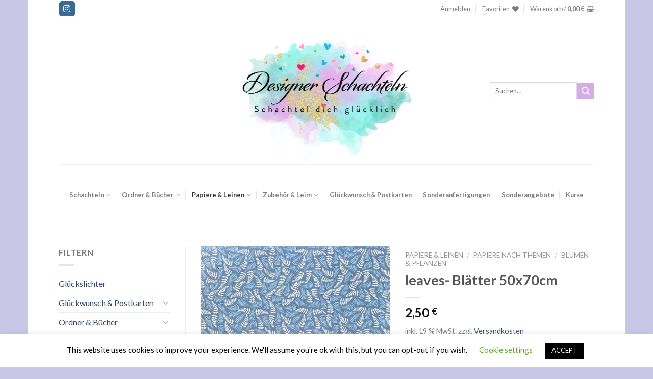

--- FILE ---
content_type: text/html; charset=UTF-8
request_url: https://designer-schachteln.de/produkt/haeuser-bunt-50-x-70cm-2/
body_size: 30996
content:
<!DOCTYPE html>
<!--[if IE 9 ]> <html lang="de" class="ie9 loading-site no-js"> <![endif]-->
<!--[if IE 8 ]> <html lang="de" class="ie8 loading-site no-js"> <![endif]-->
<!--[if (gte IE 9)|!(IE)]><!--><html lang="de" class="loading-site no-js"> <!--<![endif]-->
<head>
	<meta charset="UTF-8" />
	<link rel="profile" href="https://gmpg.org/xfn/11" />
	<link rel="pingback" href="https://designer-schachteln.de/xmlrpc.php" />

					<script>document.documentElement.className = document.documentElement.className + ' yes-js js_active js'</script>
			<script>(function(html){html.className = html.className.replace(/\bno-js\b/,'js')})(document.documentElement);</script>
<meta name='robots' content='index, follow, max-image-preview:large, max-snippet:-1, max-video-preview:-1' />
<meta name="viewport" content="width=device-width, initial-scale=1, maximum-scale=1" />
	<!-- This site is optimized with the Yoast SEO plugin v26.8 - https://yoast.com/product/yoast-seo-wordpress/ -->
	<title>leaves- Blätter 50x70cm - Designer Schachteln</title>
	<link rel="canonical" href="https://designer-schachteln.de/produkt/haeuser-bunt-50-x-70cm-2/" />
	<meta property="og:locale" content="de_DE" />
	<meta property="og:type" content="article" />
	<meta property="og:title" content="leaves- Blätter 50x70cm - Designer Schachteln" />
	<meta property="og:description" content="strukturiertes Papier von Renkalik ca. 100 g/m2 &nbsp;" />
	<meta property="og:url" content="https://designer-schachteln.de/produkt/haeuser-bunt-50-x-70cm-2/" />
	<meta property="og:site_name" content="Designer Schachteln" />
	<meta property="article:modified_time" content="2025-05-15T18:40:16+00:00" />
	<meta name="twitter:card" content="summary_large_image" />
	<script type="application/ld+json" class="yoast-schema-graph">{"@context":"https://schema.org","@graph":[{"@type":"WebPage","@id":"https://designer-schachteln.de/produkt/haeuser-bunt-50-x-70cm-2/","url":"https://designer-schachteln.de/produkt/haeuser-bunt-50-x-70cm-2/","name":"leaves- Blätter 50x70cm - Designer Schachteln","isPartOf":{"@id":"https://designer-schachteln.de/#website"},"primaryImageOfPage":{"@id":"https://designer-schachteln.de/produkt/haeuser-bunt-50-x-70cm-2/#primaryimage"},"image":{"@id":"https://designer-schachteln.de/produkt/haeuser-bunt-50-x-70cm-2/#primaryimage"},"thumbnailUrl":"https://designer-schachteln.de/wp-content/uploads/2024/04/img_4699-scaled.jpeg","datePublished":"2024-04-02T18:45:58+00:00","dateModified":"2025-05-15T18:40:16+00:00","breadcrumb":{"@id":"https://designer-schachteln.de/produkt/haeuser-bunt-50-x-70cm-2/#breadcrumb"},"inLanguage":"de","potentialAction":[{"@type":"ReadAction","target":["https://designer-schachteln.de/produkt/haeuser-bunt-50-x-70cm-2/"]}]},{"@type":"ImageObject","inLanguage":"de","@id":"https://designer-schachteln.de/produkt/haeuser-bunt-50-x-70cm-2/#primaryimage","url":"https://designer-schachteln.de/wp-content/uploads/2024/04/img_4699-scaled.jpeg","contentUrl":"https://designer-schachteln.de/wp-content/uploads/2024/04/img_4699-scaled.jpeg","width":1859,"height":2560},{"@type":"BreadcrumbList","@id":"https://designer-schachteln.de/produkt/haeuser-bunt-50-x-70cm-2/#breadcrumb","itemListElement":[{"@type":"ListItem","position":1,"name":"Startseite","item":"https://designer-schachteln.de/"},{"@type":"ListItem","position":2,"name":"Shop","item":"https://designer-schachteln.de/shop/"},{"@type":"ListItem","position":3,"name":"leaves- Blätter 50x70cm"}]},{"@type":"WebSite","@id":"https://designer-schachteln.de/#website","url":"https://designer-schachteln.de/","name":"Designer Schachteln","description":"Schachtel dich glücklich","potentialAction":[{"@type":"SearchAction","target":{"@type":"EntryPoint","urlTemplate":"https://designer-schachteln.de/?s={search_term_string}"},"query-input":{"@type":"PropertyValueSpecification","valueRequired":true,"valueName":"search_term_string"}}],"inLanguage":"de"}]}</script>
	<!-- / Yoast SEO plugin. -->


<link rel='dns-prefetch' href='//fonts.googleapis.com' />
<link rel="alternate" type="application/rss+xml" title="Designer Schachteln &raquo; Feed" href="https://designer-schachteln.de/feed/" />
<link rel="alternate" type="application/rss+xml" title="Designer Schachteln &raquo; Kommentar-Feed" href="https://designer-schachteln.de/comments/feed/" />
<link rel="alternate" title="oEmbed (JSON)" type="application/json+oembed" href="https://designer-schachteln.de/wp-json/oembed/1.0/embed?url=https%3A%2F%2Fdesigner-schachteln.de%2Fprodukt%2Fhaeuser-bunt-50-x-70cm-2%2F" />
<link rel="alternate" title="oEmbed (XML)" type="text/xml+oembed" href="https://designer-schachteln.de/wp-json/oembed/1.0/embed?url=https%3A%2F%2Fdesigner-schachteln.de%2Fprodukt%2Fhaeuser-bunt-50-x-70cm-2%2F&#038;format=xml" />
		<!-- This site uses the Google Analytics by MonsterInsights plugin v9.5.2 - Using Analytics tracking - https://www.monsterinsights.com/ -->
		<!-- Note: MonsterInsights is not currently configured on this site. The site owner needs to authenticate with Google Analytics in the MonsterInsights settings panel. -->
					<!-- No tracking code set -->
				<!-- / Google Analytics by MonsterInsights -->
		<style id='wp-img-auto-sizes-contain-inline-css' type='text/css'>
img:is([sizes=auto i],[sizes^="auto," i]){contain-intrinsic-size:3000px 1500px}
/*# sourceURL=wp-img-auto-sizes-contain-inline-css */
</style>
<style id='wp-emoji-styles-inline-css' type='text/css'>

	img.wp-smiley, img.emoji {
		display: inline !important;
		border: none !important;
		box-shadow: none !important;
		height: 1em !important;
		width: 1em !important;
		margin: 0 0.07em !important;
		vertical-align: -0.1em !important;
		background: none !important;
		padding: 0 !important;
	}
/*# sourceURL=wp-emoji-styles-inline-css */
</style>
<style id='wp-block-library-inline-css' type='text/css'>
:root{--wp-block-synced-color:#7a00df;--wp-block-synced-color--rgb:122,0,223;--wp-bound-block-color:var(--wp-block-synced-color);--wp-editor-canvas-background:#ddd;--wp-admin-theme-color:#007cba;--wp-admin-theme-color--rgb:0,124,186;--wp-admin-theme-color-darker-10:#006ba1;--wp-admin-theme-color-darker-10--rgb:0,107,160.5;--wp-admin-theme-color-darker-20:#005a87;--wp-admin-theme-color-darker-20--rgb:0,90,135;--wp-admin-border-width-focus:2px}@media (min-resolution:192dpi){:root{--wp-admin-border-width-focus:1.5px}}.wp-element-button{cursor:pointer}:root .has-very-light-gray-background-color{background-color:#eee}:root .has-very-dark-gray-background-color{background-color:#313131}:root .has-very-light-gray-color{color:#eee}:root .has-very-dark-gray-color{color:#313131}:root .has-vivid-green-cyan-to-vivid-cyan-blue-gradient-background{background:linear-gradient(135deg,#00d084,#0693e3)}:root .has-purple-crush-gradient-background{background:linear-gradient(135deg,#34e2e4,#4721fb 50%,#ab1dfe)}:root .has-hazy-dawn-gradient-background{background:linear-gradient(135deg,#faaca8,#dad0ec)}:root .has-subdued-olive-gradient-background{background:linear-gradient(135deg,#fafae1,#67a671)}:root .has-atomic-cream-gradient-background{background:linear-gradient(135deg,#fdd79a,#004a59)}:root .has-nightshade-gradient-background{background:linear-gradient(135deg,#330968,#31cdcf)}:root .has-midnight-gradient-background{background:linear-gradient(135deg,#020381,#2874fc)}:root{--wp--preset--font-size--normal:16px;--wp--preset--font-size--huge:42px}.has-regular-font-size{font-size:1em}.has-larger-font-size{font-size:2.625em}.has-normal-font-size{font-size:var(--wp--preset--font-size--normal)}.has-huge-font-size{font-size:var(--wp--preset--font-size--huge)}.has-text-align-center{text-align:center}.has-text-align-left{text-align:left}.has-text-align-right{text-align:right}.has-fit-text{white-space:nowrap!important}#end-resizable-editor-section{display:none}.aligncenter{clear:both}.items-justified-left{justify-content:flex-start}.items-justified-center{justify-content:center}.items-justified-right{justify-content:flex-end}.items-justified-space-between{justify-content:space-between}.screen-reader-text{border:0;clip-path:inset(50%);height:1px;margin:-1px;overflow:hidden;padding:0;position:absolute;width:1px;word-wrap:normal!important}.screen-reader-text:focus{background-color:#ddd;clip-path:none;color:#444;display:block;font-size:1em;height:auto;left:5px;line-height:normal;padding:15px 23px 14px;text-decoration:none;top:5px;width:auto;z-index:100000}html :where(.has-border-color){border-style:solid}html :where([style*=border-top-color]){border-top-style:solid}html :where([style*=border-right-color]){border-right-style:solid}html :where([style*=border-bottom-color]){border-bottom-style:solid}html :where([style*=border-left-color]){border-left-style:solid}html :where([style*=border-width]){border-style:solid}html :where([style*=border-top-width]){border-top-style:solid}html :where([style*=border-right-width]){border-right-style:solid}html :where([style*=border-bottom-width]){border-bottom-style:solid}html :where([style*=border-left-width]){border-left-style:solid}html :where(img[class*=wp-image-]){height:auto;max-width:100%}:where(figure){margin:0 0 1em}html :where(.is-position-sticky){--wp-admin--admin-bar--position-offset:var(--wp-admin--admin-bar--height,0px)}@media screen and (max-width:600px){html :where(.is-position-sticky){--wp-admin--admin-bar--position-offset:0px}}

/*# sourceURL=wp-block-library-inline-css */
</style><link rel='stylesheet' id='wc-blocks-style-css' href='https://designer-schachteln.de/wp-content/plugins/woocommerce/assets/client/blocks/wc-blocks.css?ver=wc-9.8.6' type='text/css' media='all' />
<link rel='stylesheet' id='jquery-selectBox-css' href='https://designer-schachteln.de/wp-content/plugins/yith-woocommerce-wishlist/assets/css/jquery.selectBox.css?ver=1.2.0' type='text/css' media='all' />
<link rel='stylesheet' id='woocommerce_prettyPhoto_css-css' href='//designer-schachteln.de/wp-content/plugins/woocommerce/assets/css/prettyPhoto.css?ver=3.1.6' type='text/css' media='all' />
<link rel='stylesheet' id='yith-wcwl-main-css' href='https://designer-schachteln.de/wp-content/plugins/yith-woocommerce-wishlist/assets/css/style.css?ver=4.11.0' type='text/css' media='all' />
<style id='yith-wcwl-main-inline-css' type='text/css'>
 :root { --rounded-corners-radius: 16px; --add-to-cart-rounded-corners-radius: 16px; --feedback-duration: 3s } 
 :root { --rounded-corners-radius: 16px; --add-to-cart-rounded-corners-radius: 16px; --feedback-duration: 3s } 
 :root { --rounded-corners-radius: 16px; --add-to-cart-rounded-corners-radius: 16px; --feedback-duration: 3s } 
 :root { --rounded-corners-radius: 16px; --add-to-cart-rounded-corners-radius: 16px; --feedback-duration: 3s } 
 :root { --rounded-corners-radius: 16px; --add-to-cart-rounded-corners-radius: 16px; --feedback-duration: 3s } 
 :root { --rounded-corners-radius: 16px; --add-to-cart-rounded-corners-radius: 16px; --feedback-duration: 3s } 
 :root { --rounded-corners-radius: 16px; --add-to-cart-rounded-corners-radius: 16px; --feedback-duration: 3s } 
 :root { --rounded-corners-radius: 16px; --add-to-cart-rounded-corners-radius: 16px; --feedback-duration: 3s } 
 :root { --rounded-corners-radius: 16px; --add-to-cart-rounded-corners-radius: 16px; --feedback-duration: 3s } 
/*# sourceURL=yith-wcwl-main-inline-css */
</style>
<style id='global-styles-inline-css' type='text/css'>
:root{--wp--preset--aspect-ratio--square: 1;--wp--preset--aspect-ratio--4-3: 4/3;--wp--preset--aspect-ratio--3-4: 3/4;--wp--preset--aspect-ratio--3-2: 3/2;--wp--preset--aspect-ratio--2-3: 2/3;--wp--preset--aspect-ratio--16-9: 16/9;--wp--preset--aspect-ratio--9-16: 9/16;--wp--preset--color--black: #000000;--wp--preset--color--cyan-bluish-gray: #abb8c3;--wp--preset--color--white: #ffffff;--wp--preset--color--pale-pink: #f78da7;--wp--preset--color--vivid-red: #cf2e2e;--wp--preset--color--luminous-vivid-orange: #ff6900;--wp--preset--color--luminous-vivid-amber: #fcb900;--wp--preset--color--light-green-cyan: #7bdcb5;--wp--preset--color--vivid-green-cyan: #00d084;--wp--preset--color--pale-cyan-blue: #8ed1fc;--wp--preset--color--vivid-cyan-blue: #0693e3;--wp--preset--color--vivid-purple: #9b51e0;--wp--preset--gradient--vivid-cyan-blue-to-vivid-purple: linear-gradient(135deg,rgb(6,147,227) 0%,rgb(155,81,224) 100%);--wp--preset--gradient--light-green-cyan-to-vivid-green-cyan: linear-gradient(135deg,rgb(122,220,180) 0%,rgb(0,208,130) 100%);--wp--preset--gradient--luminous-vivid-amber-to-luminous-vivid-orange: linear-gradient(135deg,rgb(252,185,0) 0%,rgb(255,105,0) 100%);--wp--preset--gradient--luminous-vivid-orange-to-vivid-red: linear-gradient(135deg,rgb(255,105,0) 0%,rgb(207,46,46) 100%);--wp--preset--gradient--very-light-gray-to-cyan-bluish-gray: linear-gradient(135deg,rgb(238,238,238) 0%,rgb(169,184,195) 100%);--wp--preset--gradient--cool-to-warm-spectrum: linear-gradient(135deg,rgb(74,234,220) 0%,rgb(151,120,209) 20%,rgb(207,42,186) 40%,rgb(238,44,130) 60%,rgb(251,105,98) 80%,rgb(254,248,76) 100%);--wp--preset--gradient--blush-light-purple: linear-gradient(135deg,rgb(255,206,236) 0%,rgb(152,150,240) 100%);--wp--preset--gradient--blush-bordeaux: linear-gradient(135deg,rgb(254,205,165) 0%,rgb(254,45,45) 50%,rgb(107,0,62) 100%);--wp--preset--gradient--luminous-dusk: linear-gradient(135deg,rgb(255,203,112) 0%,rgb(199,81,192) 50%,rgb(65,88,208) 100%);--wp--preset--gradient--pale-ocean: linear-gradient(135deg,rgb(255,245,203) 0%,rgb(182,227,212) 50%,rgb(51,167,181) 100%);--wp--preset--gradient--electric-grass: linear-gradient(135deg,rgb(202,248,128) 0%,rgb(113,206,126) 100%);--wp--preset--gradient--midnight: linear-gradient(135deg,rgb(2,3,129) 0%,rgb(40,116,252) 100%);--wp--preset--font-size--small: 13px;--wp--preset--font-size--medium: 20px;--wp--preset--font-size--large: 36px;--wp--preset--font-size--x-large: 42px;--wp--preset--spacing--20: 0.44rem;--wp--preset--spacing--30: 0.67rem;--wp--preset--spacing--40: 1rem;--wp--preset--spacing--50: 1.5rem;--wp--preset--spacing--60: 2.25rem;--wp--preset--spacing--70: 3.38rem;--wp--preset--spacing--80: 5.06rem;--wp--preset--shadow--natural: 6px 6px 9px rgba(0, 0, 0, 0.2);--wp--preset--shadow--deep: 12px 12px 50px rgba(0, 0, 0, 0.4);--wp--preset--shadow--sharp: 6px 6px 0px rgba(0, 0, 0, 0.2);--wp--preset--shadow--outlined: 6px 6px 0px -3px rgb(255, 255, 255), 6px 6px rgb(0, 0, 0);--wp--preset--shadow--crisp: 6px 6px 0px rgb(0, 0, 0);}:where(.is-layout-flex){gap: 0.5em;}:where(.is-layout-grid){gap: 0.5em;}body .is-layout-flex{display: flex;}.is-layout-flex{flex-wrap: wrap;align-items: center;}.is-layout-flex > :is(*, div){margin: 0;}body .is-layout-grid{display: grid;}.is-layout-grid > :is(*, div){margin: 0;}:where(.wp-block-columns.is-layout-flex){gap: 2em;}:where(.wp-block-columns.is-layout-grid){gap: 2em;}:where(.wp-block-post-template.is-layout-flex){gap: 1.25em;}:where(.wp-block-post-template.is-layout-grid){gap: 1.25em;}.has-black-color{color: var(--wp--preset--color--black) !important;}.has-cyan-bluish-gray-color{color: var(--wp--preset--color--cyan-bluish-gray) !important;}.has-white-color{color: var(--wp--preset--color--white) !important;}.has-pale-pink-color{color: var(--wp--preset--color--pale-pink) !important;}.has-vivid-red-color{color: var(--wp--preset--color--vivid-red) !important;}.has-luminous-vivid-orange-color{color: var(--wp--preset--color--luminous-vivid-orange) !important;}.has-luminous-vivid-amber-color{color: var(--wp--preset--color--luminous-vivid-amber) !important;}.has-light-green-cyan-color{color: var(--wp--preset--color--light-green-cyan) !important;}.has-vivid-green-cyan-color{color: var(--wp--preset--color--vivid-green-cyan) !important;}.has-pale-cyan-blue-color{color: var(--wp--preset--color--pale-cyan-blue) !important;}.has-vivid-cyan-blue-color{color: var(--wp--preset--color--vivid-cyan-blue) !important;}.has-vivid-purple-color{color: var(--wp--preset--color--vivid-purple) !important;}.has-black-background-color{background-color: var(--wp--preset--color--black) !important;}.has-cyan-bluish-gray-background-color{background-color: var(--wp--preset--color--cyan-bluish-gray) !important;}.has-white-background-color{background-color: var(--wp--preset--color--white) !important;}.has-pale-pink-background-color{background-color: var(--wp--preset--color--pale-pink) !important;}.has-vivid-red-background-color{background-color: var(--wp--preset--color--vivid-red) !important;}.has-luminous-vivid-orange-background-color{background-color: var(--wp--preset--color--luminous-vivid-orange) !important;}.has-luminous-vivid-amber-background-color{background-color: var(--wp--preset--color--luminous-vivid-amber) !important;}.has-light-green-cyan-background-color{background-color: var(--wp--preset--color--light-green-cyan) !important;}.has-vivid-green-cyan-background-color{background-color: var(--wp--preset--color--vivid-green-cyan) !important;}.has-pale-cyan-blue-background-color{background-color: var(--wp--preset--color--pale-cyan-blue) !important;}.has-vivid-cyan-blue-background-color{background-color: var(--wp--preset--color--vivid-cyan-blue) !important;}.has-vivid-purple-background-color{background-color: var(--wp--preset--color--vivid-purple) !important;}.has-black-border-color{border-color: var(--wp--preset--color--black) !important;}.has-cyan-bluish-gray-border-color{border-color: var(--wp--preset--color--cyan-bluish-gray) !important;}.has-white-border-color{border-color: var(--wp--preset--color--white) !important;}.has-pale-pink-border-color{border-color: var(--wp--preset--color--pale-pink) !important;}.has-vivid-red-border-color{border-color: var(--wp--preset--color--vivid-red) !important;}.has-luminous-vivid-orange-border-color{border-color: var(--wp--preset--color--luminous-vivid-orange) !important;}.has-luminous-vivid-amber-border-color{border-color: var(--wp--preset--color--luminous-vivid-amber) !important;}.has-light-green-cyan-border-color{border-color: var(--wp--preset--color--light-green-cyan) !important;}.has-vivid-green-cyan-border-color{border-color: var(--wp--preset--color--vivid-green-cyan) !important;}.has-pale-cyan-blue-border-color{border-color: var(--wp--preset--color--pale-cyan-blue) !important;}.has-vivid-cyan-blue-border-color{border-color: var(--wp--preset--color--vivid-cyan-blue) !important;}.has-vivid-purple-border-color{border-color: var(--wp--preset--color--vivid-purple) !important;}.has-vivid-cyan-blue-to-vivid-purple-gradient-background{background: var(--wp--preset--gradient--vivid-cyan-blue-to-vivid-purple) !important;}.has-light-green-cyan-to-vivid-green-cyan-gradient-background{background: var(--wp--preset--gradient--light-green-cyan-to-vivid-green-cyan) !important;}.has-luminous-vivid-amber-to-luminous-vivid-orange-gradient-background{background: var(--wp--preset--gradient--luminous-vivid-amber-to-luminous-vivid-orange) !important;}.has-luminous-vivid-orange-to-vivid-red-gradient-background{background: var(--wp--preset--gradient--luminous-vivid-orange-to-vivid-red) !important;}.has-very-light-gray-to-cyan-bluish-gray-gradient-background{background: var(--wp--preset--gradient--very-light-gray-to-cyan-bluish-gray) !important;}.has-cool-to-warm-spectrum-gradient-background{background: var(--wp--preset--gradient--cool-to-warm-spectrum) !important;}.has-blush-light-purple-gradient-background{background: var(--wp--preset--gradient--blush-light-purple) !important;}.has-blush-bordeaux-gradient-background{background: var(--wp--preset--gradient--blush-bordeaux) !important;}.has-luminous-dusk-gradient-background{background: var(--wp--preset--gradient--luminous-dusk) !important;}.has-pale-ocean-gradient-background{background: var(--wp--preset--gradient--pale-ocean) !important;}.has-electric-grass-gradient-background{background: var(--wp--preset--gradient--electric-grass) !important;}.has-midnight-gradient-background{background: var(--wp--preset--gradient--midnight) !important;}.has-small-font-size{font-size: var(--wp--preset--font-size--small) !important;}.has-medium-font-size{font-size: var(--wp--preset--font-size--medium) !important;}.has-large-font-size{font-size: var(--wp--preset--font-size--large) !important;}.has-x-large-font-size{font-size: var(--wp--preset--font-size--x-large) !important;}
/*# sourceURL=global-styles-inline-css */
</style>

<style id='classic-theme-styles-inline-css' type='text/css'>
/*! This file is auto-generated */
.wp-block-button__link{color:#fff;background-color:#32373c;border-radius:9999px;box-shadow:none;text-decoration:none;padding:calc(.667em + 2px) calc(1.333em + 2px);font-size:1.125em}.wp-block-file__button{background:#32373c;color:#fff;text-decoration:none}
/*# sourceURL=/wp-includes/css/classic-themes.min.css */
</style>
<link rel='stylesheet' id='contact-form-7-css' href='https://designer-schachteln.de/wp-content/plugins/contact-form-7/includes/css/styles.css?ver=6.1.4' type='text/css' media='all' />
<link rel='stylesheet' id='cookie-law-info-css' href='https://designer-schachteln.de/wp-content/plugins/cookie-law-info/legacy/public/css/cookie-law-info-public.css?ver=3.3.9.1' type='text/css' media='all' />
<link rel='stylesheet' id='cookie-law-info-gdpr-css' href='https://designer-schachteln.de/wp-content/plugins/cookie-law-info/legacy/public/css/cookie-law-info-gdpr.css?ver=3.3.9.1' type='text/css' media='all' />
<link rel='stylesheet' id='photoswipe-css' href='https://designer-schachteln.de/wp-content/plugins/woocommerce/assets/css/photoswipe/photoswipe.min.css?ver=9.8.6' type='text/css' media='all' />
<link rel='stylesheet' id='photoswipe-default-skin-css' href='https://designer-schachteln.de/wp-content/plugins/woocommerce/assets/css/photoswipe/default-skin/default-skin.min.css?ver=9.8.6' type='text/css' media='all' />
<style id='woocommerce-inline-inline-css' type='text/css'>
.woocommerce form .form-row .required { visibility: visible; }
/*# sourceURL=woocommerce-inline-inline-css */
</style>
<link rel='stylesheet' id='brands-styles-css' href='https://designer-schachteln.de/wp-content/plugins/woocommerce/assets/css/brands.css?ver=9.8.6' type='text/css' media='all' />
<link rel='stylesheet' id='flatsome-woocommerce-wishlist-css' href='https://designer-schachteln.de/wp-content/themes/flatsome/inc/integrations/wc-yith-wishlist/wishlist.css?ver=3.10.2' type='text/css' media='all' />
<link rel='stylesheet' id='woocommerce-gzd-layout-css' href='https://designer-schachteln.de/wp-content/plugins/woocommerce-germanized/build/static/layout-styles.css?ver=3.20.5' type='text/css' media='all' />
<style id='woocommerce-gzd-layout-inline-css' type='text/css'>
.woocommerce-checkout .shop_table { background-color: #eeeeee; } .product p.deposit-packaging-type { font-size: 1.25em !important; } p.woocommerce-shipping-destination { display: none; }
                .wc-gzd-nutri-score-value-a {
                    background: url(https://designer-schachteln.de/wp-content/plugins/woocommerce-germanized/assets/images/nutri-score-a.svg) no-repeat;
                }
                .wc-gzd-nutri-score-value-b {
                    background: url(https://designer-schachteln.de/wp-content/plugins/woocommerce-germanized/assets/images/nutri-score-b.svg) no-repeat;
                }
                .wc-gzd-nutri-score-value-c {
                    background: url(https://designer-schachteln.de/wp-content/plugins/woocommerce-germanized/assets/images/nutri-score-c.svg) no-repeat;
                }
                .wc-gzd-nutri-score-value-d {
                    background: url(https://designer-schachteln.de/wp-content/plugins/woocommerce-germanized/assets/images/nutri-score-d.svg) no-repeat;
                }
                .wc-gzd-nutri-score-value-e {
                    background: url(https://designer-schachteln.de/wp-content/plugins/woocommerce-germanized/assets/images/nutri-score-e.svg) no-repeat;
                }
            
/*# sourceURL=woocommerce-gzd-layout-inline-css */
</style>
<link rel='stylesheet' id='flatsome-main-css' href='https://designer-schachteln.de/wp-content/themes/flatsome/assets/css/flatsome.css?ver=3.14.3' type='text/css' media='all' />
<style id='flatsome-main-inline-css' type='text/css'>
@font-face {
				font-family: "fl-icons";
				font-display: block;
				src: url(https://designer-schachteln.de/wp-content/themes/flatsome/assets/css/icons/fl-icons.eot?v=3.14.3);
				src:
					url(https://designer-schachteln.de/wp-content/themes/flatsome/assets/css/icons/fl-icons.eot#iefix?v=3.14.3) format("embedded-opentype"),
					url(https://designer-schachteln.de/wp-content/themes/flatsome/assets/css/icons/fl-icons.woff2?v=3.14.3) format("woff2"),
					url(https://designer-schachteln.de/wp-content/themes/flatsome/assets/css/icons/fl-icons.ttf?v=3.14.3) format("truetype"),
					url(https://designer-schachteln.de/wp-content/themes/flatsome/assets/css/icons/fl-icons.woff?v=3.14.3) format("woff"),
					url(https://designer-schachteln.de/wp-content/themes/flatsome/assets/css/icons/fl-icons.svg?v=3.14.3#fl-icons) format("svg");
			}
/*# sourceURL=flatsome-main-inline-css */
</style>
<link rel='stylesheet' id='flatsome-shop-css' href='https://designer-schachteln.de/wp-content/themes/flatsome/assets/css/flatsome-shop.css?ver=3.14.3' type='text/css' media='all' />
<link rel='stylesheet' id='flatsome-style-css' href='https://designer-schachteln.de/wp-content/themes/flatsome-child/style.css?ver=3.0' type='text/css' media='all' />
<link rel='stylesheet' id='flatsome-googlefonts-css' href='//fonts.googleapis.com/css?family=Lato%3Aregular%2C700%2C400%2C700%7CDancing+Script%3Aregular%2C400&#038;display=swap&#038;ver=3.9' type='text/css' media='all' />
<script type="text/javascript">
            window._nslDOMReady = (function () {
                const executedCallbacks = new Set();
            
                return function (callback) {
                    /**
                    * Third parties might dispatch DOMContentLoaded events, so we need to ensure that we only run our callback once!
                    */
                    if (executedCallbacks.has(callback)) return;
            
                    const wrappedCallback = function () {
                        if (executedCallbacks.has(callback)) return;
                        executedCallbacks.add(callback);
                        callback();
                    };
            
                    if (document.readyState === "complete" || document.readyState === "interactive") {
                        wrappedCallback();
                    } else {
                        document.addEventListener("DOMContentLoaded", wrappedCallback);
                    }
                };
            })();
        </script><script type="text/javascript" src="https://designer-schachteln.de/wp-includes/js/jquery/jquery.min.js?ver=3.7.1" id="jquery-core-js"></script>
<script type="text/javascript" src="https://designer-schachteln.de/wp-includes/js/jquery/jquery-migrate.min.js?ver=3.4.1" id="jquery-migrate-js"></script>
<script type="text/javascript" id="cookie-law-info-js-extra">
/* <![CDATA[ */
var Cli_Data = {"nn_cookie_ids":[],"cookielist":[],"non_necessary_cookies":[],"ccpaEnabled":"","ccpaRegionBased":"","ccpaBarEnabled":"","strictlyEnabled":["necessary","obligatoire"],"ccpaType":"gdpr","js_blocking":"","custom_integration":"","triggerDomRefresh":"","secure_cookies":""};
var cli_cookiebar_settings = {"animate_speed_hide":"500","animate_speed_show":"500","background":"#FFF","border":"#b1a6a6c2","border_on":"","button_1_button_colour":"#000","button_1_button_hover":"#000000","button_1_link_colour":"#fff","button_1_as_button":"1","button_1_new_win":"","button_2_button_colour":"#333","button_2_button_hover":"#292929","button_2_link_colour":"#444","button_2_as_button":"","button_2_hidebar":"","button_3_button_colour":"#000","button_3_button_hover":"#000000","button_3_link_colour":"#fff","button_3_as_button":"1","button_3_new_win":"","button_4_button_colour":"#000","button_4_button_hover":"#000000","button_4_link_colour":"#62a329","button_4_as_button":"","button_7_button_colour":"#61a229","button_7_button_hover":"#4e8221","button_7_link_colour":"#fff","button_7_as_button":"1","button_7_new_win":"","font_family":"inherit","header_fix":"","notify_animate_hide":"1","notify_animate_show":"","notify_div_id":"#cookie-law-info-bar","notify_position_horizontal":"right","notify_position_vertical":"bottom","scroll_close":"","scroll_close_reload":"","accept_close_reload":"","reject_close_reload":"","showagain_tab":"","showagain_background":"#fff","showagain_border":"#000","showagain_div_id":"#cookie-law-info-again","showagain_x_position":"100px","text":"#000","show_once_yn":"","show_once":"10000","logging_on":"","as_popup":"","popup_overlay":"1","bar_heading_text":"","cookie_bar_as":"banner","popup_showagain_position":"bottom-right","widget_position":"left"};
var log_object = {"ajax_url":"https://designer-schachteln.de/wp-admin/admin-ajax.php"};
//# sourceURL=cookie-law-info-js-extra
/* ]]> */
</script>
<script type="text/javascript" src="https://designer-schachteln.de/wp-content/plugins/cookie-law-info/legacy/public/js/cookie-law-info-public.js?ver=3.3.9.1" id="cookie-law-info-js"></script>
<script type="text/javascript" src="https://designer-schachteln.de/wp-content/plugins/woocommerce/assets/js/jquery-blockui/jquery.blockUI.min.js?ver=2.7.0-wc.9.8.6" id="jquery-blockui-js" defer="defer" data-wp-strategy="defer"></script>
<script type="text/javascript" id="wc-add-to-cart-js-extra">
/* <![CDATA[ */
var wc_add_to_cart_params = {"ajax_url":"/wp-admin/admin-ajax.php","wc_ajax_url":"/?wc-ajax=%%endpoint%%","i18n_view_cart":"Warenkorb anzeigen","cart_url":"https://designer-schachteln.de/cart/","is_cart":"","cart_redirect_after_add":"no"};
//# sourceURL=wc-add-to-cart-js-extra
/* ]]> */
</script>
<script type="text/javascript" src="https://designer-schachteln.de/wp-content/plugins/woocommerce/assets/js/frontend/add-to-cart.min.js?ver=9.8.6" id="wc-add-to-cart-js" defer="defer" data-wp-strategy="defer"></script>
<script type="text/javascript" src="https://designer-schachteln.de/wp-content/plugins/woocommerce/assets/js/photoswipe/photoswipe.min.js?ver=4.1.1-wc.9.8.6" id="photoswipe-js" defer="defer" data-wp-strategy="defer"></script>
<script type="text/javascript" src="https://designer-schachteln.de/wp-content/plugins/woocommerce/assets/js/photoswipe/photoswipe-ui-default.min.js?ver=4.1.1-wc.9.8.6" id="photoswipe-ui-default-js" defer="defer" data-wp-strategy="defer"></script>
<script type="text/javascript" id="wc-single-product-js-extra">
/* <![CDATA[ */
var wc_single_product_params = {"i18n_required_rating_text":"Bitte w\u00e4hle eine Bewertung","i18n_rating_options":["1 von 5\u00a0Sternen","2 von 5\u00a0Sternen","3 von 5\u00a0Sternen","4 von 5\u00a0Sternen","5 von 5\u00a0Sternen"],"i18n_product_gallery_trigger_text":"Bildergalerie im Vollbildmodus anzeigen","review_rating_required":"yes","flexslider":{"rtl":false,"animation":"slide","smoothHeight":true,"directionNav":false,"controlNav":"thumbnails","slideshow":false,"animationSpeed":500,"animationLoop":false,"allowOneSlide":false},"zoom_enabled":"","zoom_options":[],"photoswipe_enabled":"1","photoswipe_options":{"shareEl":false,"closeOnScroll":false,"history":false,"hideAnimationDuration":0,"showAnimationDuration":0},"flexslider_enabled":""};
//# sourceURL=wc-single-product-js-extra
/* ]]> */
</script>
<script type="text/javascript" src="https://designer-schachteln.de/wp-content/plugins/woocommerce/assets/js/frontend/single-product.min.js?ver=9.8.6" id="wc-single-product-js" defer="defer" data-wp-strategy="defer"></script>
<script type="text/javascript" src="https://designer-schachteln.de/wp-content/plugins/woocommerce/assets/js/js-cookie/js.cookie.min.js?ver=2.1.4-wc.9.8.6" id="js-cookie-js" defer="defer" data-wp-strategy="defer"></script>
<script type="text/javascript" id="woocommerce-js-extra">
/* <![CDATA[ */
var woocommerce_params = {"ajax_url":"/wp-admin/admin-ajax.php","wc_ajax_url":"/?wc-ajax=%%endpoint%%","i18n_password_show":"Passwort anzeigen","i18n_password_hide":"Passwort verbergen"};
//# sourceURL=woocommerce-js-extra
/* ]]> */
</script>
<script type="text/javascript" src="https://designer-schachteln.de/wp-content/plugins/woocommerce/assets/js/frontend/woocommerce.min.js?ver=9.8.6" id="woocommerce-js" defer="defer" data-wp-strategy="defer"></script>
<script type="text/javascript" id="wc-gzd-unit-price-observer-queue-js-extra">
/* <![CDATA[ */
var wc_gzd_unit_price_observer_queue_params = {"ajax_url":"/wp-admin/admin-ajax.php","wc_ajax_url":"/?wc-ajax=%%endpoint%%","refresh_unit_price_nonce":"1414c8f985"};
//# sourceURL=wc-gzd-unit-price-observer-queue-js-extra
/* ]]> */
</script>
<script type="text/javascript" src="https://designer-schachteln.de/wp-content/plugins/woocommerce-germanized/build/static/unit-price-observer-queue.js?ver=3.20.5" id="wc-gzd-unit-price-observer-queue-js" defer="defer" data-wp-strategy="defer"></script>
<script type="text/javascript" src="https://designer-schachteln.de/wp-content/plugins/woocommerce/assets/js/accounting/accounting.min.js?ver=0.4.2" id="wc-accounting-js"></script>
<script type="text/javascript" id="wc-gzd-unit-price-observer-js-extra">
/* <![CDATA[ */
var wc_gzd_unit_price_observer_params = {"wrapper":".product","price_selector":{"p.price":{"is_total_price":false,"is_primary_selector":true,"quantity_selector":""}},"replace_price":"1","product_id":"69947","price_decimal_sep":",","price_thousand_sep":".","qty_selector":"input.quantity, input.qty","refresh_on_load":""};
//# sourceURL=wc-gzd-unit-price-observer-js-extra
/* ]]> */
</script>
<script type="text/javascript" src="https://designer-schachteln.de/wp-content/plugins/woocommerce-germanized/build/static/unit-price-observer.js?ver=3.20.5" id="wc-gzd-unit-price-observer-js" defer="defer" data-wp-strategy="defer"></script>
<link rel="https://api.w.org/" href="https://designer-schachteln.de/wp-json/" /><link rel="alternate" title="JSON" type="application/json" href="https://designer-schachteln.de/wp-json/wp/v2/product/69947" /><link rel="EditURI" type="application/rsd+xml" title="RSD" href="https://designer-schachteln.de/xmlrpc.php?rsd" />
<link rel='shortlink' href='https://designer-schachteln.de/?p=69947' />
<style>.bg{opacity: 0; transition: opacity 1s; -webkit-transition: opacity 1s;} .bg-loaded{opacity: 1;}</style><!--[if IE]><link rel="stylesheet" type="text/css" href="https://designer-schachteln.de/wp-content/themes/flatsome/assets/css/ie-fallback.css"><script src="//cdnjs.cloudflare.com/ajax/libs/html5shiv/3.6.1/html5shiv.js"></script><script>var head = document.getElementsByTagName('head')[0],style = document.createElement('style');style.type = 'text/css';style.styleSheet.cssText = ':before,:after{content:none !important';head.appendChild(style);setTimeout(function(){head.removeChild(style);}, 0);</script><script src="https://designer-schachteln.de/wp-content/themes/flatsome/assets/libs/ie-flexibility.js"></script><![endif]-->	<noscript><style>.woocommerce-product-gallery{ opacity: 1 !important; }</style></noscript>
	<style id="custom-css" type="text/css">:root {--primary-color: #73cdc3;}html{background-color:#cac6e6!important;}.header-main{height: 288px}#logo img{max-height: 288px}#logo{width:406px;}.header-bottom{min-height: 100px}.header-top{min-height: 34px}.transparent .header-main{height: 265px}.transparent #logo img{max-height: 265px}.has-transparent + .page-title:first-of-type,.has-transparent + #main > .page-title,.has-transparent + #main > div > .page-title,.has-transparent + #main .page-header-wrapper:first-of-type .page-title{padding-top: 345px;}.header.show-on-scroll,.stuck .header-main{height:70px!important}.stuck #logo img{max-height: 70px!important}.header-bg-color, .header-wrapper {background-color: rgba(255,255,255,0.9)}.header-bottom {background-color: #ffffff}.header-main .nav > li > a{line-height: 28px }.stuck .header-main .nav > li > a{line-height: 50px }.header-bottom-nav > li > a{line-height: 100px }@media (max-width: 549px) {.header-main{height: 200px}#logo img{max-height: 200px}}.nav-dropdown{font-size:100%}.header-top{background-color:#ffffff!important;}/* Color */.accordion-title.active, .has-icon-bg .icon .icon-inner,.logo a, .primary.is-underline, .primary.is-link, .badge-outline .badge-inner, .nav-outline > li.active> a,.nav-outline >li.active > a, .cart-icon strong,[data-color='primary'], .is-outline.primary{color: #73cdc3;}/* Color !important */[data-text-color="primary"]{color: #73cdc3!important;}/* Background Color */[data-text-bg="primary"]{background-color: #73cdc3;}/* Background */.scroll-to-bullets a,.featured-title, .label-new.menu-item > a:after, .nav-pagination > li > .current,.nav-pagination > li > span:hover,.nav-pagination > li > a:hover,.has-hover:hover .badge-outline .badge-inner,button[type="submit"], .button.wc-forward:not(.checkout):not(.checkout-button), .button.submit-button, .button.primary:not(.is-outline),.featured-table .title,.is-outline:hover, .has-icon:hover .icon-label,.nav-dropdown-bold .nav-column li > a:hover, .nav-dropdown.nav-dropdown-bold > li > a:hover, .nav-dropdown-bold.dark .nav-column li > a:hover, .nav-dropdown.nav-dropdown-bold.dark > li > a:hover, .is-outline:hover, .tagcloud a:hover,.grid-tools a, input[type='submit']:not(.is-form), .box-badge:hover .box-text, input.button.alt,.nav-box > li > a:hover,.nav-box > li.active > a,.nav-pills > li.active > a ,.current-dropdown .cart-icon strong, .cart-icon:hover strong, .nav-line-bottom > li > a:before, .nav-line-grow > li > a:before, .nav-line > li > a:before,.banner, .header-top, .slider-nav-circle .flickity-prev-next-button:hover svg, .slider-nav-circle .flickity-prev-next-button:hover .arrow, .primary.is-outline:hover, .button.primary:not(.is-outline), input[type='submit'].primary, input[type='submit'].primary, input[type='reset'].button, input[type='button'].primary, .badge-inner{background-color: #73cdc3;}/* Border */.nav-vertical.nav-tabs > li.active > a,.scroll-to-bullets a.active,.nav-pagination > li > .current,.nav-pagination > li > span:hover,.nav-pagination > li > a:hover,.has-hover:hover .badge-outline .badge-inner,.accordion-title.active,.featured-table,.is-outline:hover, .tagcloud a:hover,blockquote, .has-border, .cart-icon strong:after,.cart-icon strong,.blockUI:before, .processing:before,.loading-spin, .slider-nav-circle .flickity-prev-next-button:hover svg, .slider-nav-circle .flickity-prev-next-button:hover .arrow, .primary.is-outline:hover{border-color: #73cdc3}.nav-tabs > li.active > a{border-top-color: #73cdc3}.widget_shopping_cart_content .blockUI.blockOverlay:before { border-left-color: #73cdc3 }.woocommerce-checkout-review-order .blockUI.blockOverlay:before { border-left-color: #73cdc3 }/* Fill */.slider .flickity-prev-next-button:hover svg,.slider .flickity-prev-next-button:hover .arrow{fill: #73cdc3;}/* Background Color */[data-icon-label]:after, .secondary.is-underline:hover,.secondary.is-outline:hover,.icon-label,.button.secondary:not(.is-outline),.button.alt:not(.is-outline), .badge-inner.on-sale, .button.checkout, .single_add_to_cart_button, .current .breadcrumb-step{ background-color:#d5ace5; }[data-text-bg="secondary"]{background-color: #d5ace5;}/* Color */.secondary.is-underline,.secondary.is-link, .secondary.is-outline,.stars a.active, .star-rating:before, .woocommerce-page .star-rating:before,.star-rating span:before, .color-secondary{color: #d5ace5}/* Color !important */[data-text-color="secondary"]{color: #d5ace5!important;}/* Border */.secondary.is-outline:hover{border-color:#d5ace5}body{font-family:"Lato", sans-serif}body{font-weight: 400}.nav > li > a {font-family:"Lato", sans-serif;}.mobile-sidebar-levels-2 .nav > li > ul > li > a {font-family:"Lato", sans-serif;}.nav > li > a {font-weight: 700;}.mobile-sidebar-levels-2 .nav > li > ul > li > a {font-weight: 700;}h1,h2,h3,h4,h5,h6,.heading-font, .off-canvas-center .nav-sidebar.nav-vertical > li > a{font-family: "Lato", sans-serif;}h1,h2,h3,h4,h5,h6,.heading-font,.banner h1,.banner h2{font-weight: 700;}.alt-font{font-family: "Dancing Script", sans-serif;}.alt-font{font-weight: 400!important;}.shop-page-title.featured-title .title-overlay{background-color: #73cdc3;}@media screen and (min-width: 550px){.products .box-vertical .box-image{min-width: 247px!important;width: 247px!important;}}.footer-2{background-color: #73cdc3}.absolute-footer, html{background-color: #73cdc3}.label-new.menu-item > a:after{content:"Neu";}.label-hot.menu-item > a:after{content:"Hot";}.label-sale.menu-item > a:after{content:"Ausverkauf";}.label-popular.menu-item > a:after{content:"Beliebt";}</style>		<style type="text/css" id="wp-custom-css">
			.col .live-search-results, .header-block .live-search-results, .header .search-form .live-search-results {
	display:none!Important;
}

.form-wppp-select.products-per-page {
	margin-top: 60px;
}

.live-search-results {
		display:none!Important;
}		</style>
		</head>

<body data-rsssl=1 class="wp-singular product-template-default single single-product postid-69947 wp-theme-flatsome wp-child-theme-flatsome-child theme-flatsome woocommerce woocommerce-page woocommerce-no-js boxed lightbox nav-dropdown-has-arrow nav-dropdown-has-shadow nav-dropdown-has-border">


<a class="skip-link screen-reader-text" href="#main">Skip to content</a>

<div id="wrapper">

	
	<header id="header" class="header ">
		<div class="header-wrapper">
			<div id="top-bar" class="header-top hide-for-sticky flex-has-center">
    <div class="flex-row container">
      <div class="flex-col hide-for-medium flex-left">
          <ul class="nav nav-left medium-nav-center nav-small  nav-divided">
              <li class="html header-social-icons ml-0">
	<div class="social-icons follow-icons" ><a href="https://instagram.com/designerschachteln/" target="_blank" rel="noopener noreferrer nofollow" data-label="Instagram" class="icon primary button round  instagram tooltip" title="Folge uns auf Instagram" aria-label="Folge uns auf Instagram"><i class="icon-instagram" ></i></a></div></li>          </ul>
      </div>

      <div class="flex-col hide-for-medium flex-center">
          <ul class="nav nav-center nav-small  nav-divided">
              <li class="html custom html_topbar_left"><!--
marquee>Betriebsferien vom 22.12.2025 bis 10.01.2026.</marquee><style>
      marquee{
      font-size: 16px;
      font-weight: 800;
      color: #dc143c;
      bgcolor="#990099"
scrollamount="4"
      }
    </style-->

<!-- zum aussetzen -->

</li>          </ul>
      </div>

      <div class="flex-col hide-for-medium flex-right">
         <ul class="nav top-bar-nav nav-right nav-small  nav-divided">
              <li class="account-item has-icon
    "
>

<a href="https://designer-schachteln.de/my-account/"
    class="nav-top-link nav-top-not-logged-in is-small"
    data-open="#login-form-popup"  >
    <span>
    Anmelden      </span>
  
</a>



</li>
<li class="header-wishlist-icon">
    <a href="https://designer-schachteln.de/favoriten/" class="wishlist-link is-small">
  	    <span class="hide-for-medium header-wishlist-title">
  	  Favoriten  	</span>
              <i class="wishlist-icon icon-heart"
        >
      </i>
      </a>
  </li><li class="cart-item has-icon">

<a href="https://designer-schachteln.de/cart/" title="Warenkorb" class="header-cart-link is-small">


<span class="header-cart-title">
   Warenkorb   /      <span class="cart-price"><span class="woocommerce-Price-amount amount"><bdi>0,00&nbsp;<span class="woocommerce-Price-currencySymbol">&euro;</span></bdi></span></span>
  </span>

    <i class="icon-shopping-basket"
    data-icon-label="0">
  </i>
  </a>


</li>
          </ul>
      </div>

            <div class="flex-col show-for-medium flex-grow">
          <ul class="nav nav-center nav-small mobile-nav  nav-divided">
              <li class="html custom html_topbar_left"><!--
marquee>Betriebsferien vom 22.12.2025 bis 10.01.2026.</marquee><style>
      marquee{
      font-size: 16px;
      font-weight: 800;
      color: #dc143c;
      bgcolor="#990099"
scrollamount="4"
      }
    </style-->

<!-- zum aussetzen -->

</li>          </ul>
      </div>
      
    </div>
</div>
<div id="masthead" class="header-main show-logo-center hide-for-sticky">
      <div class="header-inner flex-row container logo-center medium-logo-center" role="navigation">

          <!-- Logo -->
          <div id="logo" class="flex-col logo">
            <!-- Header logo -->
<a href="https://designer-schachteln.de/" title="Designer Schachteln - Schachtel dich glücklich" rel="home">
    <img width="406" height="288" src="https://designer-schachteln.de/wp-content/uploads/2019/08/Designer-Schachteln-3-2-e1566865624384.png" class="header_logo header-logo" alt="Designer Schachteln"/><img  width="406" height="288" src="https://designer-schachteln.de/wp-content/uploads/2019/08/Designer-Schachteln-3-2-e1566865624384.png" class="header-logo-dark" alt="Designer Schachteln"/></a>
          </div>

          <!-- Mobile Left Elements -->
          <div class="flex-col show-for-medium flex-left">
            <ul class="mobile-nav nav nav-left ">
              <li class="nav-icon has-icon">
  		<a href="#" data-open="#main-menu" data-pos="left" data-bg="main-menu-overlay" data-color="" class="is-small" aria-label="Menu" aria-controls="main-menu" aria-expanded="false">
		
		  <i class="icon-menu" ></i>
		  		</a>
	</li>            </ul>
          </div>

          <!-- Left Elements -->
          <div class="flex-col hide-for-medium flex-left
            ">
            <ul class="header-nav header-nav-main nav nav-left  nav-uppercase" >
                          </ul>
          </div>

          <!-- Right Elements -->
          <div class="flex-col hide-for-medium flex-right">
            <ul class="header-nav header-nav-main nav nav-right  nav-uppercase">
              <li class="header-search-form search-form html relative has-icon">
	<div class="header-search-form-wrapper">
		<div class="searchform-wrapper ux-search-box relative is-normal"><form role="search" method="get" class="searchform" action="https://designer-schachteln.de/">
	<div class="flex-row relative">
						<div class="flex-col flex-grow">
			<label class="screen-reader-text" for="woocommerce-product-search-field-0">Suche nach:</label>
			<input type="search" id="woocommerce-product-search-field-0" class="search-field mb-0" placeholder="Suchen&hellip;" value="" name="s" />
			<input type="hidden" name="post_type" value="product" />
					</div>
		<div class="flex-col">
			<button type="submit" value="Suchen" class="ux-search-submit submit-button secondary button icon mb-0" aria-label="Submit">
				<i class="icon-search" ></i>			</button>
		</div>
	</div>
	<div class="live-search-results text-left z-top"></div>
</form>
</div>	</div>
</li>            </ul>
          </div>

          <!-- Mobile Right Elements -->
          <div class="flex-col show-for-medium flex-right">
            <ul class="mobile-nav nav nav-right ">
              <li class="cart-item has-icon">

      <a href="https://designer-schachteln.de/cart/" title="Warenkorb" class="header-cart-link is-small">
  
    <i class="icon-shopping-basket"
    data-icon-label="0">
  </i>
  </a>

</li>
            </ul>
          </div>

      </div>
     
            <div class="container"><div class="top-divider full-width"></div></div>
      </div><div id="wide-nav" class="header-bottom wide-nav hide-for-sticky flex-has-center hide-for-medium">
    <div class="flex-row container">

            
                        <div class="flex-col hide-for-medium flex-center">
                <ul class="nav header-nav header-bottom-nav nav-center  nav-divided">
                    <li id="menu-item-1096" class="menu-item menu-item-type-taxonomy menu-item-object-product_cat menu-item-has-children menu-item-1096 menu-item-design-default has-dropdown"><a href="https://designer-schachteln.de/produkt-kategorie/schachteln/" class="nav-top-link">Schachteln<i class="icon-angle-down" ></i></a>
<ul class="sub-menu nav-dropdown nav-dropdown-default">
	<li id="menu-item-1118" class="menu-item menu-item-type-taxonomy menu-item-object-product_cat menu-item-1118"><a href="https://designer-schachteln.de/produkt-kategorie/schachteln/stuelpschachteln/">Stülpschachteln</a></li>
	<li id="menu-item-1119" class="menu-item menu-item-type-taxonomy menu-item-object-product_cat menu-item-1119"><a href="https://designer-schachteln.de/produkt-kategorie/schachteln/klappschachteln/">Klappschachteln</a></li>
	<li id="menu-item-1120" class="menu-item menu-item-type-taxonomy menu-item-object-product_cat menu-item-1120"><a href="https://designer-schachteln.de/produkt-kategorie/schachteln/sonstige-schachteln/">Sonstige Schachteln</a></li>
</ul>
</li>
<li id="menu-item-1097" class="menu-item menu-item-type-taxonomy menu-item-object-product_cat menu-item-has-children menu-item-1097 menu-item-design-default has-dropdown"><a href="https://designer-schachteln.de/produkt-kategorie/ordner-buecher/" class="nav-top-link">Ordner &amp; Bücher<i class="icon-angle-down" ></i></a>
<ul class="sub-menu nav-dropdown nav-dropdown-default">
	<li id="menu-item-1547" class="menu-item menu-item-type-taxonomy menu-item-object-product_cat menu-item-1547"><a href="https://designer-schachteln.de/produkt-kategorie/ordner-buecher/mappen-ringbuecher/">Mappen &amp; Ringbücher</a></li>
	<li id="menu-item-1550" class="menu-item menu-item-type-taxonomy menu-item-object-product_cat menu-item-1550"><a href="https://designer-schachteln.de/produkt-kategorie/ordner-buecher/buchbloecke-leerbuecher/">Leerbücher</a></li>
	<li id="menu-item-1548" class="menu-item menu-item-type-taxonomy menu-item-object-product_cat menu-item-1548"><a href="https://designer-schachteln.de/produkt-kategorie/ordner-buecher/fotoalben/">Fotoalben</a></li>
	<li id="menu-item-1549" class="menu-item menu-item-type-taxonomy menu-item-object-product_cat menu-item-1549"><a href="https://designer-schachteln.de/produkt-kategorie/ordner-buecher/cd-umschlag/">CD Umschlag</a></li>
	<li id="menu-item-1551" class="menu-item menu-item-type-taxonomy menu-item-object-product_cat menu-item-1551"><a href="https://designer-schachteln.de/produkt-kategorie/ordner-buecher/geldgeschenkmappe/">Geldgeschenkmappe</a></li>
</ul>
</li>
<li id="menu-item-1098" class="menu-item menu-item-type-taxonomy menu-item-object-product_cat current-product-ancestor current-menu-parent current-product-parent menu-item-has-children menu-item-1098 active menu-item-design-default has-dropdown"><a href="https://designer-schachteln.de/produkt-kategorie/papiere-leinen/" class="nav-top-link">Papiere &amp; Leinen<i class="icon-angle-down" ></i></a>
<ul class="sub-menu nav-dropdown nav-dropdown-default">
	<li id="menu-item-1125" class="menu-item menu-item-type-taxonomy menu-item-object-product_cat current-product-ancestor current-menu-parent current-product-parent menu-item-1125 active"><a href="https://designer-schachteln.de/produkt-kategorie/papiere-leinen/papiere-nach-themen/">Papiere nach Themen</a></li>
	<li id="menu-item-1124" class="menu-item menu-item-type-taxonomy menu-item-object-product_cat menu-item-1124"><a href="https://designer-schachteln.de/produkt-kategorie/papiere-leinen/einfarbige-papiere/">Einfarbige Papiere</a></li>
	<li id="menu-item-1126" class="menu-item menu-item-type-taxonomy menu-item-object-product_cat menu-item-1126"><a href="https://designer-schachteln.de/produkt-kategorie/papiere-leinen/buchbinderleinen/">Buchbinderleinen</a></li>
</ul>
</li>
<li id="menu-item-1099" class="menu-item menu-item-type-taxonomy menu-item-object-product_cat menu-item-has-children menu-item-1099 menu-item-design-default has-dropdown"><a href="https://designer-schachteln.de/produkt-kategorie/zubehoer-leim/" class="nav-top-link">Zubehör &amp; Leim<i class="icon-angle-down" ></i></a>
<ul class="sub-menu nav-dropdown nav-dropdown-default">
	<li id="menu-item-1553" class="menu-item menu-item-type-taxonomy menu-item-object-product_cat menu-item-1553"><a href="https://designer-schachteln.de/produkt-kategorie/zubehoer-leim/zubehoer/">Zubehör</a></li>
	<li id="menu-item-1554" class="menu-item menu-item-type-taxonomy menu-item-object-product_cat menu-item-1554"><a href="https://designer-schachteln.de/produkt-kategorie/zubehoer-leim/leim/">Leim</a></li>
	<li id="menu-item-1555" class="menu-item menu-item-type-taxonomy menu-item-object-product_cat menu-item-1555"><a href="https://designer-schachteln.de/produkt-kategorie/zubehoer-leim/schachteleinsaetze/">Schachteleinsätze</a></li>
	<li id="menu-item-1556" class="menu-item menu-item-type-taxonomy menu-item-object-product_cat menu-item-1556"><a href="https://designer-schachteln.de/produkt-kategorie/zubehoer-leim/karton-fuer-stoffbezogene-schachteln/">Karton für stoffbezogene Schachteln</a></li>
	<li id="menu-item-1557" class="menu-item menu-item-type-taxonomy menu-item-object-product_cat menu-item-1557"><a href="https://designer-schachteln.de/produkt-kategorie/zubehoer-leim/schablonen/">Schablonen Papierzuschnitt</a></li>
	<li id="menu-item-1558" class="menu-item menu-item-type-taxonomy menu-item-object-product_cat menu-item-1558"><a href="https://designer-schachteln.de/produkt-kategorie/zubehoer-leim/spieluhren/">Spieluhren</a></li>
</ul>
</li>
<li id="menu-item-1100" class="menu-item menu-item-type-taxonomy menu-item-object-product_cat menu-item-1100 menu-item-design-default"><a href="https://designer-schachteln.de/produkt-kategorie/glueckwunsch-postkarten/" class="nav-top-link">Glückwunsch &amp; Postkarten</a></li>
<li id="menu-item-2707" class="menu-item menu-item-type-post_type menu-item-object-page menu-item-2707 menu-item-design-default"><a href="https://designer-schachteln.de/sonderanfertigungen/" class="nav-top-link">Sonderanfertigungen</a></li>
<li id="menu-item-1101" class="menu-item menu-item-type-taxonomy menu-item-object-product_cat menu-item-1101 menu-item-design-default"><a href="https://designer-schachteln.de/produkt-kategorie/sonderangebote/" class="nav-top-link">Sonderangebote</a></li>
<li id="menu-item-2712" class="menu-item menu-item-type-post_type menu-item-object-page menu-item-2712 menu-item-design-default"><a href="https://designer-schachteln.de/kurse/" class="nav-top-link">Kurse</a></li>
                </ul>
            </div>
            
            
            
    </div>
</div>

<div class="header-bg-container fill"><div class="header-bg-image fill"></div><div class="header-bg-color fill"></div></div>		</div>
	</header>

	
	<main id="main" class="">

	<div class="shop-container">
		
			<div class="container">
	<div class="woocommerce-notices-wrapper"></div><div class="category-filtering container text-center product-filter-row show-for-medium">
  <a href="#product-sidebar"
    data-open="#product-sidebar"
    data-pos="left"
    class="filter-button uppercase plain">
      <i class="icon-equalizer"></i>
      <strong>Filter</strong>
  </a>
</div>
</div>
<div id="product-69947" class="product type-product post-69947 status-publish first instock product_cat-blumen-pflanzen product_cat-neue-papiere product_cat-papiere-leinen product_cat-papiere-nach-themen product_cat-papiergroesse-50x70-cm has-post-thumbnail taxable shipping-taxable purchasable product-type-simple">
	<div class="product-main">
 <div class="row content-row row-divided row-large">

 	<div id="product-sidebar" class="col large-3 hide-for-medium shop-sidebar ">
		<aside id="woocommerce_product_categories-13" class="widget woocommerce widget_product_categories"><span class="widget-title shop-sidebar">Filtern</span><div class="is-divider small"></div><ul class="product-categories"><li class="cat-item cat-item-2179"><a href="https://designer-schachteln.de/produkt-kategorie/glueckslichter/">Glückslichter</a></li>
<li class="cat-item cat-item-21 cat-parent"><a href="https://designer-schachteln.de/produkt-kategorie/glueckwunsch-postkarten/">Glückwunsch &amp; Postkarten</a><ul class='children'>
<li class="cat-item cat-item-4835"><a href="https://designer-schachteln.de/produkt-kategorie/glueckwunsch-postkarten/neue-karten/">Neue Karten</a></li>
<li class="cat-item cat-item-270"><a href="https://designer-schachteln.de/produkt-kategorie/glueckwunsch-postkarten/miniklappkarte/">Miniklappkarte</a></li>
<li class="cat-item cat-item-2375"><a href="https://designer-schachteln.de/produkt-kategorie/glueckwunsch-postkarten/kinder-glueckwunsch-postkarten/">Kinder</a></li>
<li class="cat-item cat-item-65"><a href="https://designer-schachteln.de/produkt-kategorie/glueckwunsch-postkarten/blanko-neutral/">Blanko / Neutral</a></li>
<li class="cat-item cat-item-66"><a href="https://designer-schachteln.de/produkt-kategorie/glueckwunsch-postkarten/danke/">Danke</a></li>
<li class="cat-item cat-item-63"><a href="https://designer-schachteln.de/produkt-kategorie/glueckwunsch-postkarten/doppel-klappkarte/">Doppel- / Klappkarte</a></li>
<li class="cat-item cat-item-67"><a href="https://designer-schachteln.de/produkt-kategorie/glueckwunsch-postkarten/geburt/">Geburt</a></li>
<li class="cat-item cat-item-68"><a href="https://designer-schachteln.de/produkt-kategorie/glueckwunsch-postkarten/geburtstag/">Geburtstag</a></li>
<li class="cat-item cat-item-69"><a href="https://designer-schachteln.de/produkt-kategorie/glueckwunsch-postkarten/genesung/">Genesung</a></li>
<li class="cat-item cat-item-70"><a href="https://designer-schachteln.de/produkt-kategorie/glueckwunsch-postkarten/glueckwuensche/">Glückwünsche</a></li>
<li class="cat-item cat-item-71"><a href="https://designer-schachteln.de/produkt-kategorie/glueckwunsch-postkarten/hochzeit-glueckwunsch-postkarten/">Hochzeit</a></li>
<li class="cat-item cat-item-64"><a href="https://designer-schachteln.de/produkt-kategorie/glueckwunsch-postkarten/postkarte/">Postkarte</a></li>
<li class="cat-item cat-item-72"><a href="https://designer-schachteln.de/produkt-kategorie/glueckwunsch-postkarten/trauer/">Trauer</a></li>
<li class="cat-item cat-item-73"><a href="https://designer-schachteln.de/produkt-kategorie/glueckwunsch-postkarten/viel-glueck/">Viel Glück</a></li>
</ul>
</li>
<li class="cat-item cat-item-17 cat-parent"><a href="https://designer-schachteln.de/produkt-kategorie/ordner-buecher/">Ordner &amp; Bücher</a><ul class='children'>
<li class="cat-item cat-item-165"><a href="https://designer-schachteln.de/produkt-kategorie/ordner-buecher/buchdecke/">Buchdecke</a></li>
<li class="cat-item cat-item-27"><a href="https://designer-schachteln.de/produkt-kategorie/ordner-buecher/buchbloecke-leerbuecher/">Leerbücher</a></li>
<li class="cat-item cat-item-29"><a href="https://designer-schachteln.de/produkt-kategorie/ordner-buecher/cd-umschlag/">CD Umschlag</a></li>
<li class="cat-item cat-item-28"><a href="https://designer-schachteln.de/produkt-kategorie/ordner-buecher/fotoalben/">Fotoalben</a></li>
<li class="cat-item cat-item-30"><a href="https://designer-schachteln.de/produkt-kategorie/ordner-buecher/geldgeschenkmappe/">Geldgeschenkmappe</a></li>
<li class="cat-item cat-item-26"><a href="https://designer-schachteln.de/produkt-kategorie/ordner-buecher/mappen-ringbuecher/">Mappen &amp; Ringbücher</a></li>
</ul>
</li>
<li class="cat-item cat-item-18 cat-parent current-cat-parent"><a href="https://designer-schachteln.de/produkt-kategorie/papiere-leinen/">Papiere &amp; Leinen</a><ul class='children'>
<li class="cat-item cat-item-4841"><a href="https://designer-schachteln.de/produkt-kategorie/papiere-leinen/origami-papier-kunst/">Origami Papier</a></li>
<li class="cat-item cat-item-31 cat-parent current-cat-parent"><a href="https://designer-schachteln.de/produkt-kategorie/papiere-leinen/papiere-nach-themen/">Papiere nach Themen</a>	<ul class='children'>
<li class="cat-item cat-item-4833"><a href="https://designer-schachteln.de/produkt-kategorie/papiere-leinen/papiere-nach-themen/papiergroesse-50x70-cm/">Papiergröße 50x70 cm</a></li>
<li class="cat-item cat-item-4834"><a href="https://designer-schachteln.de/produkt-kategorie/papiere-leinen/papiere-nach-themen/papiergroesse-70x100-cm/">Papiergröße 70x100 cm</a></li>
<li class="cat-item cat-item-168"><a href="https://designer-schachteln.de/produkt-kategorie/papiere-leinen/papiere-nach-themen/neue-papiere/">Neue Papiere</a></li>
<li class="cat-item cat-item-250"><a href="https://designer-schachteln.de/produkt-kategorie/papiere-leinen/papiere-nach-themen/wieder-im-sortiment/">wieder im Sortiment</a></li>
<li class="cat-item cat-item-35"><a href="https://designer-schachteln.de/produkt-kategorie/papiere-leinen/papiere-nach-themen/besondere-anlaesse/">Besondere Anlässe</a></li>
<li class="cat-item cat-item-36 current-cat"><a href="https://designer-schachteln.de/produkt-kategorie/papiere-leinen/papiere-nach-themen/blumen-pflanzen/">Blumen &amp; Pflanzen</a></li>
<li class="cat-item cat-item-37"><a href="https://designer-schachteln.de/produkt-kategorie/papiere-leinen/papiere-nach-themen/buecher-schreib-und-malutensilien/">Bücher, Schreib- und Malutensilien</a></li>
<li class="cat-item cat-item-38"><a href="https://designer-schachteln.de/produkt-kategorie/papiere-leinen/papiere-nach-themen/essen-trinken/">Essen &amp; Trinken</a></li>
<li class="cat-item cat-item-92"><a href="https://designer-schachteln.de/produkt-kategorie/papiere-leinen/papiere-nach-themen/handgeschoepft-handmarmoriert/">Handgeschöpft/Handmarmoriert</a></li>
<li class="cat-item cat-item-39"><a href="https://designer-schachteln.de/produkt-kategorie/papiere-leinen/papiere-nach-themen/hobbies/">Hobbies</a></li>
<li class="cat-item cat-item-41"><a href="https://designer-schachteln.de/produkt-kategorie/papiere-leinen/papiere-nach-themen/kinder/">Kinder</a></li>
<li class="cat-item cat-item-42"><a href="https://designer-schachteln.de/produkt-kategorie/papiere-leinen/papiere-nach-themen/kueche-herd/">Küche &amp; Herd</a></li>
<li class="cat-item cat-item-91"><a href="https://designer-schachteln.de/produkt-kategorie/papiere-leinen/papiere-nach-themen/lokta-baumwoll-und-japanpapiere/">Lokta, Baumwoll- und Japanpapiere</a></li>
<li class="cat-item cat-item-43"><a href="https://designer-schachteln.de/produkt-kategorie/papiere-leinen/papiere-nach-themen/mode-kosmetik/">Mode &amp; Kosmetik</a></li>
<li class="cat-item cat-item-251"><a href="https://designer-schachteln.de/produkt-kategorie/papiere-leinen/papiere-nach-themen/musik-instrumente/">Musik &amp; Instrumente</a></li>
<li class="cat-item cat-item-44"><a href="https://designer-schachteln.de/produkt-kategorie/papiere-leinen/papiere-nach-themen/muster-ornamente/">Muster &amp; Ornamente</a></li>
<li class="cat-item cat-item-93"><a href="https://designer-schachteln.de/produkt-kategorie/papiere-leinen/papiere-nach-themen/nostalgie-vintage/">Nostalgie &amp; Vinatge</a></li>
<li class="cat-item cat-item-47"><a href="https://designer-schachteln.de/produkt-kategorie/papiere-leinen/papiere-nach-themen/ostern/">Ostern</a></li>
<li class="cat-item cat-item-49"><a href="https://designer-schachteln.de/produkt-kategorie/papiere-leinen/papiere-nach-themen/tiere/">Tiere</a></li>
<li class="cat-item cat-item-50"><a href="https://designer-schachteln.de/produkt-kategorie/papiere-leinen/papiere-nach-themen/urlaub/">Urlaub</a></li>
<li class="cat-item cat-item-51"><a href="https://designer-schachteln.de/produkt-kategorie/papiere-leinen/papiere-nach-themen/weihnachten/">Weihnachten</a></li>
	</ul>
</li>
<li class="cat-item cat-item-32"><a href="https://designer-schachteln.de/produkt-kategorie/papiere-leinen/einfarbige-papiere/">Einfarbige Papiere</a></li>
<li class="cat-item cat-item-33"><a href="https://designer-schachteln.de/produkt-kategorie/papiere-leinen/buchbinderleinen/">Buchbinderleinen</a></li>
</ul>
</li>
<li class="cat-item cat-item-16 cat-parent"><a href="https://designer-schachteln.de/produkt-kategorie/schachteln/">Schachteln</a><ul class='children'>
<li class="cat-item cat-item-23 cat-parent"><a href="https://designer-schachteln.de/produkt-kategorie/schachteln/stuelpschachteln/">Stülpschachteln</a>	<ul class='children'>
<li class="cat-item cat-item-151"><a href="https://designer-schachteln.de/produkt-kategorie/schachteln/stuelpschachteln/karton-zuschnitt-fuer-stuelp-schachteln/">Karton-Zuschnitt für Stülpschachteln</a></li>
<li class="cat-item cat-item-152"><a href="https://designer-schachteln.de/produkt-kategorie/schachteln/stuelpschachteln/start-paket-fuer-stuelpschachteln/">Start-Paket für Stülpschachteln</a></li>
	</ul>
</li>
<li class="cat-item cat-item-24 cat-parent"><a href="https://designer-schachteln.de/produkt-kategorie/schachteln/klappschachteln/">Klappschachteln</a>	<ul class='children'>
<li class="cat-item cat-item-153"><a href="https://designer-schachteln.de/produkt-kategorie/schachteln/klappschachteln/karton-zuschnitt-fuer-klapp-schachteln/">Karton-Zuschnitt für Klappschachteln</a></li>
<li class="cat-item cat-item-154"><a href="https://designer-schachteln.de/produkt-kategorie/schachteln/klappschachteln/start-paket-fuer-klappschachteln/">Start-Paket für Klappschachteln</a></li>
	</ul>
</li>
<li class="cat-item cat-item-25 cat-parent"><a href="https://designer-schachteln.de/produkt-kategorie/schachteln/sonstige-schachteln/">Sonstige Schachteln</a>	<ul class='children'>
<li class="cat-item cat-item-166"><a href="https://designer-schachteln.de/produkt-kategorie/schachteln/sonstige-schachteln/magic-schachteln/">Magic-Schachteln</a></li>
<li class="cat-item cat-item-155"><a href="https://designer-schachteln.de/produkt-kategorie/schachteln/sonstige-schachteln/buendige-schachteln/">Bündige Schachteln</a></li>
<li class="cat-item cat-item-156"><a href="https://designer-schachteln.de/produkt-kategorie/schachteln/sonstige-schachteln/flachdeckelschachtel/">Flachdeckelschachtel</a></li>
<li class="cat-item cat-item-157"><a href="https://designer-schachteln.de/produkt-kategorie/schachteln/sonstige-schachteln/kosmetiktuecher-stuelpe/">Kosmetiktücher-Stülpe</a></li>
<li class="cat-item cat-item-159"><a href="https://designer-schachteln.de/produkt-kategorie/schachteln/sonstige-schachteln/schiebeschachteln/">Schiebeschachteln</a></li>
<li class="cat-item cat-item-160"><a href="https://designer-schachteln.de/produkt-kategorie/schachteln/sonstige-schachteln/schmuckkaestchen/">Schmuckkästchen</a></li>
<li class="cat-item cat-item-158"><a href="https://designer-schachteln.de/produkt-kategorie/schachteln/sonstige-schachteln/schreibtischbox/">Schreibtischbox</a></li>
<li class="cat-item cat-item-161"><a href="https://designer-schachteln.de/produkt-kategorie/schachteln/sonstige-schachteln/sonderanfertigungen-sonstige-schachteln/">Sonderanfertigungen</a></li>
	</ul>
</li>
</ul>
</li>
<li class="cat-item cat-item-22"><a href="https://designer-schachteln.de/produkt-kategorie/sonderangebote/">Sonderangebote</a></li>
<li class="cat-item cat-item-19 cat-parent"><a href="https://designer-schachteln.de/produkt-kategorie/zubehoer-leim/">Zubehör &amp; Leim</a><ul class='children'>
<li class="cat-item cat-item-15"><a href="https://designer-schachteln.de/produkt-kategorie/zubehoer-leim/notizbuecher-bloecke-illustriert/">Notizbücher &amp; Blöcke illustriert</a></li>
<li class="cat-item cat-item-59"><a href="https://designer-schachteln.de/produkt-kategorie/zubehoer-leim/karton-fuer-stoffbezogene-schachteln/">Karton für stoffbezogene Schachteln</a></li>
<li class="cat-item cat-item-57"><a href="https://designer-schachteln.de/produkt-kategorie/zubehoer-leim/leim/">Leim</a></li>
<li class="cat-item cat-item-61"><a href="https://designer-schachteln.de/produkt-kategorie/zubehoer-leim/schablonen/">Schablonen Papierzuschnitt</a></li>
<li class="cat-item cat-item-58"><a href="https://designer-schachteln.de/produkt-kategorie/zubehoer-leim/schachteleinsaetze/">Schachteleinsätze</a></li>
<li class="cat-item cat-item-62"><a href="https://designer-schachteln.de/produkt-kategorie/zubehoer-leim/spieluhren/">Spieluhren</a></li>
<li class="cat-item cat-item-56"><a href="https://designer-schachteln.de/produkt-kategorie/zubehoer-leim/zubehoer/">Zubehör</a></li>
</ul>
</li>
</ul></aside>	</div>

	<div class="col large-9">
		<div class="row">
			<div class="large-6 col">
				
<div class="product-images relative mb-half has-hover woocommerce-product-gallery woocommerce-product-gallery--with-images woocommerce-product-gallery--columns-4 images" data-columns="4">

  <div class="badge-container is-larger absolute left top z-1">
</div>

  <div class="image-tools absolute top show-on-hover right z-3">
    		<div class="wishlist-icon">
			<button class="wishlist-button button is-outline circle icon" aria-label="Wishlist">
				<i class="icon-heart" ></i>			</button>
			<div class="wishlist-popup dark">
				
<div
	class="yith-wcwl-add-to-wishlist add-to-wishlist-69947 yith-wcwl-add-to-wishlist--link-style yith-wcwl-add-to-wishlist--single wishlist-fragment on-first-load"
	data-fragment-ref="69947"
	data-fragment-options="{&quot;base_url&quot;:&quot;&quot;,&quot;product_id&quot;:69947,&quot;parent_product_id&quot;:0,&quot;product_type&quot;:&quot;simple&quot;,&quot;is_single&quot;:true,&quot;in_default_wishlist&quot;:false,&quot;show_view&quot;:true,&quot;browse_wishlist_text&quot;:&quot;Wunschliste durchst\u00f6bern&quot;,&quot;already_in_wishslist_text&quot;:&quot;Der Artikel ist bereits auf einer Wunschliste&quot;,&quot;product_added_text&quot;:&quot;Artikel hinzugef\u00fcgt!&quot;,&quot;available_multi_wishlist&quot;:false,&quot;disable_wishlist&quot;:false,&quot;show_count&quot;:false,&quot;ajax_loading&quot;:false,&quot;loop_position&quot;:false,&quot;item&quot;:&quot;add_to_wishlist&quot;}"
>
			
			<!-- ADD TO WISHLIST -->
			
<div class="yith-wcwl-add-button">
		<a
		href="?add_to_wishlist=69947&#038;_wpnonce=f4b27648e1"
		class="add_to_wishlist single_add_to_wishlist"
		data-product-id="69947"
		data-product-type="simple"
		data-original-product-id="0"
		data-title="Auf die Wunschliste"
		rel="nofollow"
	>
		<svg id="yith-wcwl-icon-heart-outline" class="yith-wcwl-icon-svg" fill="none" stroke-width="1.5" stroke="currentColor" viewBox="0 0 24 24" xmlns="http://www.w3.org/2000/svg">
  <path stroke-linecap="round" stroke-linejoin="round" d="M21 8.25c0-2.485-2.099-4.5-4.688-4.5-1.935 0-3.597 1.126-4.312 2.733-.715-1.607-2.377-2.733-4.313-2.733C5.1 3.75 3 5.765 3 8.25c0 7.22 9 12 9 12s9-4.78 9-12Z"></path>
</svg>		<span>Auf die Wunschliste</span>
	</a>
</div>

			<!-- COUNT TEXT -->
			
			</div>
			</div>
		</div>
		  </div>

  <figure class="woocommerce-product-gallery__wrapper product-gallery-slider slider slider-nav-small mb-half"
        data-flickity-options='{
                "cellAlign": "center",
                "wrapAround": true,
                "autoPlay": false,
                "prevNextButtons":true,
                "adaptiveHeight": true,
                "imagesLoaded": true,
                "lazyLoad": 1,
                "dragThreshold" : 15,
                "pageDots": false,
                "rightToLeft": false       }'>
    <div data-thumb="https://designer-schachteln.de/wp-content/uploads/2024/04/img_4699-100x100.jpeg" class="woocommerce-product-gallery__image slide first"><a href="https://designer-schachteln.de/wp-content/uploads/2024/04/img_4699-scaled.jpeg"><img width="510" height="702" src="https://designer-schachteln.de/wp-content/uploads/2024/04/img_4699-510x702.jpeg" class="wp-post-image skip-lazy" alt="" title="img_4699" data-caption="" data-src="https://designer-schachteln.de/wp-content/uploads/2024/04/img_4699-scaled.jpeg" data-large_image="https://designer-schachteln.de/wp-content/uploads/2024/04/img_4699-scaled.jpeg" data-large_image_width="1859" data-large_image_height="2560" decoding="async" fetchpriority="high" srcset="https://designer-schachteln.de/wp-content/uploads/2024/04/img_4699-510x702.jpeg 510w, https://designer-schachteln.de/wp-content/uploads/2024/04/img_4699-290x400.jpeg 290w, https://designer-schachteln.de/wp-content/uploads/2024/04/img_4699-581x800.jpeg 581w, https://designer-schachteln.de/wp-content/uploads/2024/04/img_4699-768x1058.jpeg 768w, https://designer-schachteln.de/wp-content/uploads/2024/04/img_4699-1115x1536.jpeg 1115w, https://designer-schachteln.de/wp-content/uploads/2024/04/img_4699-1487x2048.jpeg 1487w, https://designer-schachteln.de/wp-content/uploads/2024/04/img_4699-scaled.jpeg 1859w" sizes="(max-width: 510px) 100vw, 510px" /></a></div>
<div data-thumb="https://designer-schachteln.de/wp-content/uploads/2024/04/img_4700-100x100.jpeg" class="woocommerce-product-gallery__image slide"><a href="https://designer-schachteln.de/wp-content/uploads/2024/04/img_4700-scaled.jpeg"><img width="510" height="680" src="https://designer-schachteln.de/wp-content/uploads/2024/04/img_4700-510x680.jpeg" class="skip-lazy" alt="" title="img_4700" data-caption="" data-src="https://designer-schachteln.de/wp-content/uploads/2024/04/img_4700-scaled.jpeg" data-large_image="https://designer-schachteln.de/wp-content/uploads/2024/04/img_4700-scaled.jpeg" data-large_image_width="1920" data-large_image_height="2560" decoding="async" srcset="https://designer-schachteln.de/wp-content/uploads/2024/04/img_4700-510x680.jpeg 510w, https://designer-schachteln.de/wp-content/uploads/2024/04/img_4700-300x400.jpeg 300w, https://designer-schachteln.de/wp-content/uploads/2024/04/img_4700-600x800.jpeg 600w, https://designer-schachteln.de/wp-content/uploads/2024/04/img_4700-768x1024.jpeg 768w, https://designer-schachteln.de/wp-content/uploads/2024/04/img_4700-1152x1536.jpeg 1152w, https://designer-schachteln.de/wp-content/uploads/2024/04/img_4700-1536x2048.jpeg 1536w, https://designer-schachteln.de/wp-content/uploads/2024/04/img_4700-scaled.jpeg 1920w" sizes="(max-width: 510px) 100vw, 510px" /></a></div>  </figure>

  <div class="image-tools absolute bottom left z-3">
        <a href="#product-zoom" class="zoom-button button is-outline circle icon tooltip hide-for-small" title="Zoom">
      <i class="icon-expand" ></i>    </a>
   </div>
</div>

	<div class="product-thumbnails thumbnails slider-no-arrows slider row row-small row-slider slider-nav-small small-columns-4"
		data-flickity-options='{
			"cellAlign": "left",
			"wrapAround": false,
			"autoPlay": false,
			"prevNextButtons": true,
			"asNavFor": ".product-gallery-slider",
			"percentPosition": true,
			"imagesLoaded": true,
			"pageDots": false,
			"rightToLeft": false,
			"contain": true
		}'>
					<div class="col is-nav-selected first">
				<a>
					<img src="https://designer-schachteln.de/wp-content/uploads/2024/04/img_4699-247x247.jpeg" alt="" width="247" height="247" class="attachment-woocommerce_thumbnail" />				</a>
			</div>
			<div class="col"><a><img src="https://designer-schachteln.de/wp-content/uploads/2024/04/img_4700-247x247.jpeg" alt="" width="247" height="247"  class="attachment-woocommerce_thumbnail" /></a></div>	</div>
	
			</div>


			<div class="product-info summary entry-summary col col-fit product-summary">
				<nav class="woocommerce-breadcrumb breadcrumbs uppercase"><a href="https://designer-schachteln.de/produkt-kategorie/papiere-leinen/">Papiere &amp; Leinen</a> <span class="divider">&#47;</span> <a href="https://designer-schachteln.de/produkt-kategorie/papiere-leinen/papiere-nach-themen/">Papiere nach Themen</a> <span class="divider">&#47;</span> <a href="https://designer-schachteln.de/produkt-kategorie/papiere-leinen/papiere-nach-themen/blumen-pflanzen/">Blumen &amp; Pflanzen</a></nav><h1 class="product-title product_title entry-title">
	leaves- Blätter 50x70cm</h1>

	<div class="is-divider small"></div>
<ul class="next-prev-thumbs is-small show-for-medium">         <li class="prod-dropdown has-dropdown">
               <a href="https://designer-schachteln.de/produkt/bunte-pastellherzen-an-aesten-70x100cm/"  rel="next" class="button icon is-outline circle">
                  <i class="icon-angle-left" ></i>              </a>
              <div class="nav-dropdown">
                <a title="bunte Pastellherzen an Ästen 70x100cm" href="https://designer-schachteln.de/produkt/bunte-pastellherzen-an-aesten-70x100cm/">
                <img width="100" height="100" src="https://designer-schachteln.de/wp-content/uploads/2024/04/img_4713-100x100.jpeg" class="attachment-woocommerce_gallery_thumbnail size-woocommerce_gallery_thumbnail wp-post-image" alt="" decoding="async" srcset="https://designer-schachteln.de/wp-content/uploads/2024/04/img_4713-100x100.jpeg 100w, https://designer-schachteln.de/wp-content/uploads/2024/04/img_4713-280x280.jpeg 280w, https://designer-schachteln.de/wp-content/uploads/2024/04/img_4713-247x247.jpeg 247w" sizes="(max-width: 100px) 100vw, 100px" /></a>
              </div>
          </li>
               <li class="prod-dropdown has-dropdown">
               <a href="https://designer-schachteln.de/produkt/haeuser-bunt-50-x-70cm-5/" rel="next" class="button icon is-outline circle">
                  <i class="icon-angle-right" ></i>              </a>
              <div class="nav-dropdown">
                  <a title="camelie 50x70cm" href="https://designer-schachteln.de/produkt/haeuser-bunt-50-x-70cm-5/">
                  <img width="100" height="100" src="https://designer-schachteln.de/wp-content/uploads/2024/07/img_7522-100x100.jpeg" class="attachment-woocommerce_gallery_thumbnail size-woocommerce_gallery_thumbnail wp-post-image" alt="" decoding="async" loading="lazy" srcset="https://designer-schachteln.de/wp-content/uploads/2024/07/img_7522-100x100.jpeg 100w, https://designer-schachteln.de/wp-content/uploads/2024/07/img_7522-280x280.jpeg 280w, https://designer-schachteln.de/wp-content/uploads/2024/07/img_7522-247x247.jpeg 247w" sizes="auto, (max-width: 100px) 100vw, 100px" /></a>
              </div>
          </li>
      </ul><div class="price-wrapper">
	<p class="price product-page-price ">
  <span class="woocommerce-Price-amount amount"><bdi>2,50&nbsp;<span class="woocommerce-Price-currencySymbol">&euro;</span></bdi></span></p>
</div>


<div class="legal-price-info">
	<p class="wc-gzd-additional-info">
					<span class="wc-gzd-additional-info tax-info">inkl. 19 % MwSt.</span>
							<span class="wc-gzd-additional-info shipping-costs-info">zzgl. <a href="https://designer-schachteln.de/versandarten/" target="_blank">Versandkosten</a></span>
			</p>
</div>

 

<p class="stock in-stock">Vorrätig</p>

	
	<form class="cart" action="https://designer-schachteln.de/produkt/haeuser-bunt-50-x-70cm-2/" method="post" enctype='multipart/form-data'>
		
			<div class="quantity buttons_added">
		<input type="button" value="-" class="minus button is-form">				<label class="screen-reader-text" for="quantity_6970fbb618019">leaves- Blätter 50x70cm Menge</label>
		<input
			type="number"
			id="quantity_6970fbb618019"
			class="input-text qty text"
			step="1"
			min="1"
			max="18"
			name="quantity"
			value="1"
			title="Qty"
			size="4"
			placeholder=""
			inputmode="numeric" />
				<input type="button" value="+" class="plus button is-form">	</div>
	
		<button type="submit" name="add-to-cart" value="69947" class="single_add_to_cart_button button alt">In den Warenkorb</button>

			</form>

	
<div class="product_meta">

	
	
		<span class="sku_wrapper">Artikelnummer: <span class="sku">65263</span></span>

	
	<span class="posted_in">Kategorien: <a href="https://designer-schachteln.de/produkt-kategorie/papiere-leinen/papiere-nach-themen/blumen-pflanzen/" rel="tag">Blumen &amp; Pflanzen</a>, <a href="https://designer-schachteln.de/produkt-kategorie/papiere-leinen/papiere-nach-themen/neue-papiere/" rel="tag">Neue Papiere</a>, <a href="https://designer-schachteln.de/produkt-kategorie/papiere-leinen/" rel="tag">Papiere &amp; Leinen</a>, <a href="https://designer-schachteln.de/produkt-kategorie/papiere-leinen/papiere-nach-themen/" rel="tag">Papiere nach Themen</a>, <a href="https://designer-schachteln.de/produkt-kategorie/papiere-leinen/papiere-nach-themen/papiergroesse-50x70-cm/" rel="tag">Papiergröße 50x70 cm</a></span>
	
	
</div>

			</div>


			</div>
			<div class="product-footer">
			
	<div class="woocommerce-tabs wc-tabs-wrapper container tabbed-content">
		<ul class="tabs wc-tabs product-tabs small-nav-collapse nav nav-uppercase nav-line nav-left" role="tablist">
							<li class="description_tab active" id="tab-title-description" role="tab" aria-controls="tab-description">
					<a href="#tab-description">
						Beschreibung					</a>
				</li>
									</ul>
		<div class="tab-panels">
							<div class="woocommerce-Tabs-panel woocommerce-Tabs-panel--description panel entry-content active" id="tab-description" role="tabpanel" aria-labelledby="tab-title-description">
										

<p>strukturiertes Papier von Renkalik ca. 100 g/m2</p>
<p>&nbsp;</p>
				</div>
							
					</div>
	</div>


	<div class="related related-products-wrapper product-section">

					<h3 class="product-section-title container-width product-section-title-related pt-half pb-half uppercase">
				Ähnliche Produkte			</h3>
		

	
  
    <div class="row large-columns-4 medium-columns-3 small-columns-2 row-small slider row-slider slider-nav-reveal slider-nav-push"  data-flickity-options='{"imagesLoaded": true, "groupCells": "100%", "dragThreshold" : 5, "cellAlign": "left","wrapAround": true,"prevNextButtons": true,"percentPosition": true,"pageDots": false, "rightToLeft": false, "autoPlay" : false}'>

  
		
					
<div class="product-small col has-hover product type-product post-7711 status-publish instock product_cat-papiergroesse-50x70-cm product_cat-papiere-leinen product_cat-papiere-nach-themen product_cat-hobbies product_cat-kinder product_cat-musik-instrumente has-post-thumbnail taxable shipping-taxable purchasable product-type-simple">
	<div class="col-inner">
	
<div class="badge-container absolute left top z-1">
</div>
	<div class="product-small box ">
		<div class="box-image">
			<div class="image-fade_in_back">
				<a href="https://designer-schachteln.de/produkt/ballet-50-x-70cm/" aria-label="ballet 50x70cm">
					<img width="247" height="247" src="https://designer-schachteln.de/wp-content/uploads/2020/09/63760_2-scaled-247x247.jpg" class="attachment-woocommerce_thumbnail size-woocommerce_thumbnail" alt="ballet 50x70cm" decoding="async" loading="lazy" srcset="https://designer-schachteln.de/wp-content/uploads/2020/09/63760_2-scaled-247x247.jpg 247w, https://designer-schachteln.de/wp-content/uploads/2020/09/63760_2-scaled-100x100.jpg 100w, https://designer-schachteln.de/wp-content/uploads/2020/09/63760_2-280x280.jpg 280w" sizes="auto, (max-width: 247px) 100vw, 247px" />				</a>
			</div>
			<div class="image-tools is-small top right show-on-hover">
						<div class="wishlist-icon">
			<button class="wishlist-button button is-outline circle icon" aria-label="Wishlist">
				<i class="icon-heart" ></i>			</button>
			<div class="wishlist-popup dark">
				
<div
	class="yith-wcwl-add-to-wishlist add-to-wishlist-7711 yith-wcwl-add-to-wishlist--link-style wishlist-fragment on-first-load"
	data-fragment-ref="7711"
	data-fragment-options="{&quot;base_url&quot;:&quot;&quot;,&quot;product_id&quot;:7711,&quot;parent_product_id&quot;:0,&quot;product_type&quot;:&quot;simple&quot;,&quot;is_single&quot;:false,&quot;in_default_wishlist&quot;:false,&quot;show_view&quot;:false,&quot;browse_wishlist_text&quot;:&quot;Wunschliste durchst\u00f6bern&quot;,&quot;already_in_wishslist_text&quot;:&quot;Der Artikel ist bereits auf einer Wunschliste&quot;,&quot;product_added_text&quot;:&quot;Artikel hinzugef\u00fcgt!&quot;,&quot;available_multi_wishlist&quot;:false,&quot;disable_wishlist&quot;:false,&quot;show_count&quot;:false,&quot;ajax_loading&quot;:false,&quot;loop_position&quot;:false,&quot;item&quot;:&quot;add_to_wishlist&quot;}"
>
			
			<!-- ADD TO WISHLIST -->
			
<div class="yith-wcwl-add-button">
		<a
		href="?add_to_wishlist=7711&#038;_wpnonce=f4b27648e1"
		class="add_to_wishlist single_add_to_wishlist"
		data-product-id="7711"
		data-product-type="simple"
		data-original-product-id="0"
		data-title="Auf die Wunschliste"
		rel="nofollow"
	>
		<svg id="yith-wcwl-icon-heart-outline" class="yith-wcwl-icon-svg" fill="none" stroke-width="1.5" stroke="currentColor" viewBox="0 0 24 24" xmlns="http://www.w3.org/2000/svg">
  <path stroke-linecap="round" stroke-linejoin="round" d="M21 8.25c0-2.485-2.099-4.5-4.688-4.5-1.935 0-3.597 1.126-4.312 2.733-.715-1.607-2.377-2.733-4.313-2.733C5.1 3.75 3 5.765 3 8.25c0 7.22 9 12 9 12s9-4.78 9-12Z"></path>
</svg>		<span>Auf die Wunschliste</span>
	</a>
</div>

			<!-- COUNT TEXT -->
			
			</div>
			</div>
		</div>
					</div>
			<div class="image-tools is-small hide-for-small bottom left show-on-hover">
							</div>
			<div class="image-tools grid-tools text-center hide-for-small bottom hover-slide-in show-on-hover">
				<a href="?add-to-cart=7711" aria-describedby="woocommerce_loop_add_to_cart_link_describedby_7711" data-quantity="1" class="add-to-cart-grid no-padding is-transparent product_type_simple add_to_cart_button ajax_add_to_cart" data-product_id="7711" data-product_sku="63760" aria-label="In den Warenkorb legen: „ballet 50x70cm“" rel="nofollow" data-success_message="„ballet 50x70cm“ wurde deinem Warenkorb hinzugefügt"><div class="cart-icon tooltip is-small" title="In den Warenkorb"><strong>+</strong></div></a>	<span id="woocommerce_loop_add_to_cart_link_describedby_7711" class="screen-reader-text">
			</span>
  <a class="quick-view" data-prod="7711" href="#quick-view">Schnellansicht</a>			</div>
					</div>

		<div class="box-text box-text-products">
			<div class="title-wrapper">		<p class="category uppercase is-smaller no-text-overflow product-cat op-7">
			Papiergröße 50x70 cm		</p>
	<p class="name product-title woocommerce-loop-product__title"><a href="https://designer-schachteln.de/produkt/ballet-50-x-70cm/" class="woocommerce-LoopProduct-link woocommerce-loop-product__link">ballet 50x70cm</a></p></div><div class="price-wrapper">
	<span class="price"><span class="woocommerce-Price-amount amount"><bdi>2,50&nbsp;<span class="woocommerce-Price-currencySymbol">&euro;</span></bdi></span></span>



</div>		</div>
	</div>
		</div>
</div>

		
					
<div class="product-small col has-hover product type-product post-7712 status-publish instock product_cat-papiergroesse-50x70-cm product_cat-papiere-leinen product_cat-papiere-nach-themen product_cat-buecher-schreib-und-malutensilien has-post-thumbnail taxable shipping-taxable purchasable product-type-simple">
	<div class="col-inner">
	
<div class="badge-container absolute left top z-1">
</div>
	<div class="product-small box ">
		<div class="box-image">
			<div class="image-fade_in_back">
				<a href="https://designer-schachteln.de/produkt/scrittura-50-x-70cm/" aria-label="scrittura 50x70cm">
					<img width="247" height="247" src="https://designer-schachteln.de/wp-content/uploads/2020/09/63775_2-scaled-247x247.jpg" class="attachment-woocommerce_thumbnail size-woocommerce_thumbnail" alt="scrittura 50x70cm" decoding="async" loading="lazy" srcset="https://designer-schachteln.de/wp-content/uploads/2020/09/63775_2-scaled-247x247.jpg 247w, https://designer-schachteln.de/wp-content/uploads/2020/09/63775_2-scaled-100x100.jpg 100w, https://designer-schachteln.de/wp-content/uploads/2020/09/63775_2-280x280.jpg 280w" sizes="auto, (max-width: 247px) 100vw, 247px" />				</a>
			</div>
			<div class="image-tools is-small top right show-on-hover">
						<div class="wishlist-icon">
			<button class="wishlist-button button is-outline circle icon" aria-label="Wishlist">
				<i class="icon-heart" ></i>			</button>
			<div class="wishlist-popup dark">
				
<div
	class="yith-wcwl-add-to-wishlist add-to-wishlist-7712 yith-wcwl-add-to-wishlist--link-style wishlist-fragment on-first-load"
	data-fragment-ref="7712"
	data-fragment-options="{&quot;base_url&quot;:&quot;&quot;,&quot;product_id&quot;:7712,&quot;parent_product_id&quot;:0,&quot;product_type&quot;:&quot;simple&quot;,&quot;is_single&quot;:false,&quot;in_default_wishlist&quot;:false,&quot;show_view&quot;:false,&quot;browse_wishlist_text&quot;:&quot;Wunschliste durchst\u00f6bern&quot;,&quot;already_in_wishslist_text&quot;:&quot;Der Artikel ist bereits auf einer Wunschliste&quot;,&quot;product_added_text&quot;:&quot;Artikel hinzugef\u00fcgt!&quot;,&quot;available_multi_wishlist&quot;:false,&quot;disable_wishlist&quot;:false,&quot;show_count&quot;:false,&quot;ajax_loading&quot;:false,&quot;loop_position&quot;:false,&quot;item&quot;:&quot;add_to_wishlist&quot;}"
>
			
			<!-- ADD TO WISHLIST -->
			
<div class="yith-wcwl-add-button">
		<a
		href="?add_to_wishlist=7712&#038;_wpnonce=f4b27648e1"
		class="add_to_wishlist single_add_to_wishlist"
		data-product-id="7712"
		data-product-type="simple"
		data-original-product-id="0"
		data-title="Auf die Wunschliste"
		rel="nofollow"
	>
		<svg id="yith-wcwl-icon-heart-outline" class="yith-wcwl-icon-svg" fill="none" stroke-width="1.5" stroke="currentColor" viewBox="0 0 24 24" xmlns="http://www.w3.org/2000/svg">
  <path stroke-linecap="round" stroke-linejoin="round" d="M21 8.25c0-2.485-2.099-4.5-4.688-4.5-1.935 0-3.597 1.126-4.312 2.733-.715-1.607-2.377-2.733-4.313-2.733C5.1 3.75 3 5.765 3 8.25c0 7.22 9 12 9 12s9-4.78 9-12Z"></path>
</svg>		<span>Auf die Wunschliste</span>
	</a>
</div>

			<!-- COUNT TEXT -->
			
			</div>
			</div>
		</div>
					</div>
			<div class="image-tools is-small hide-for-small bottom left show-on-hover">
							</div>
			<div class="image-tools grid-tools text-center hide-for-small bottom hover-slide-in show-on-hover">
				<a href="?add-to-cart=7712" aria-describedby="woocommerce_loop_add_to_cart_link_describedby_7712" data-quantity="1" class="add-to-cart-grid no-padding is-transparent product_type_simple add_to_cart_button ajax_add_to_cart" data-product_id="7712" data-product_sku="63775" aria-label="In den Warenkorb legen: „scrittura 50x70cm“" rel="nofollow" data-success_message="„scrittura 50x70cm“ wurde deinem Warenkorb hinzugefügt"><div class="cart-icon tooltip is-small" title="In den Warenkorb"><strong>+</strong></div></a>	<span id="woocommerce_loop_add_to_cart_link_describedby_7712" class="screen-reader-text">
			</span>
  <a class="quick-view" data-prod="7712" href="#quick-view">Schnellansicht</a>			</div>
					</div>

		<div class="box-text box-text-products">
			<div class="title-wrapper">		<p class="category uppercase is-smaller no-text-overflow product-cat op-7">
			Papiergröße 50x70 cm		</p>
	<p class="name product-title woocommerce-loop-product__title"><a href="https://designer-schachteln.de/produkt/scrittura-50-x-70cm/" class="woocommerce-LoopProduct-link woocommerce-loop-product__link">scrittura 50x70cm</a></p></div><div class="price-wrapper">
	<span class="price"><span class="woocommerce-Price-amount amount"><bdi>2,50&nbsp;<span class="woocommerce-Price-currencySymbol">&euro;</span></bdi></span></span>



</div>		</div>
	</div>
		</div>
</div>

		
					
<div class="product-small col has-hover product type-product post-4152 status-publish last instock product_cat-papiergroesse-50x70-cm product_cat-papiere-leinen product_cat-papiere-nach-themen product_cat-musik-instrumente has-post-thumbnail taxable shipping-taxable purchasable product-type-simple">
	<div class="col-inner">
	
<div class="badge-container absolute left top z-1">
</div>
	<div class="product-small box ">
		<div class="box-image">
			<div class="image-fade_in_back">
				<a href="https://designer-schachteln.de/produkt/alte-musikinstrumente-50-x-70cm/" aria-label="alte Musikinstrumente 50 x 70cm">
					<img width="247" height="247" src="https://designer-schachteln.de/wp-content/uploads/2020/02/63693_1-scaled-247x247.jpg" class="attachment-woocommerce_thumbnail size-woocommerce_thumbnail" alt="alte Musikinstrumente 50 x 70cm" decoding="async" loading="lazy" srcset="https://designer-schachteln.de/wp-content/uploads/2020/02/63693_1-scaled-247x247.jpg 247w, https://designer-schachteln.de/wp-content/uploads/2020/02/63693_1-scaled-100x100.jpg 100w, https://designer-schachteln.de/wp-content/uploads/2020/02/63693_1-280x280.jpg 280w" sizes="auto, (max-width: 247px) 100vw, 247px" />				</a>
			</div>
			<div class="image-tools is-small top right show-on-hover">
						<div class="wishlist-icon">
			<button class="wishlist-button button is-outline circle icon" aria-label="Wishlist">
				<i class="icon-heart" ></i>			</button>
			<div class="wishlist-popup dark">
				
<div
	class="yith-wcwl-add-to-wishlist add-to-wishlist-4152 yith-wcwl-add-to-wishlist--link-style wishlist-fragment on-first-load"
	data-fragment-ref="4152"
	data-fragment-options="{&quot;base_url&quot;:&quot;&quot;,&quot;product_id&quot;:4152,&quot;parent_product_id&quot;:0,&quot;product_type&quot;:&quot;simple&quot;,&quot;is_single&quot;:false,&quot;in_default_wishlist&quot;:false,&quot;show_view&quot;:false,&quot;browse_wishlist_text&quot;:&quot;Wunschliste durchst\u00f6bern&quot;,&quot;already_in_wishslist_text&quot;:&quot;Der Artikel ist bereits auf einer Wunschliste&quot;,&quot;product_added_text&quot;:&quot;Artikel hinzugef\u00fcgt!&quot;,&quot;available_multi_wishlist&quot;:false,&quot;disable_wishlist&quot;:false,&quot;show_count&quot;:false,&quot;ajax_loading&quot;:false,&quot;loop_position&quot;:false,&quot;item&quot;:&quot;add_to_wishlist&quot;}"
>
			
			<!-- ADD TO WISHLIST -->
			
<div class="yith-wcwl-add-button">
		<a
		href="?add_to_wishlist=4152&#038;_wpnonce=f4b27648e1"
		class="add_to_wishlist single_add_to_wishlist"
		data-product-id="4152"
		data-product-type="simple"
		data-original-product-id="0"
		data-title="Auf die Wunschliste"
		rel="nofollow"
	>
		<svg id="yith-wcwl-icon-heart-outline" class="yith-wcwl-icon-svg" fill="none" stroke-width="1.5" stroke="currentColor" viewBox="0 0 24 24" xmlns="http://www.w3.org/2000/svg">
  <path stroke-linecap="round" stroke-linejoin="round" d="M21 8.25c0-2.485-2.099-4.5-4.688-4.5-1.935 0-3.597 1.126-4.312 2.733-.715-1.607-2.377-2.733-4.313-2.733C5.1 3.75 3 5.765 3 8.25c0 7.22 9 12 9 12s9-4.78 9-12Z"></path>
</svg>		<span>Auf die Wunschliste</span>
	</a>
</div>

			<!-- COUNT TEXT -->
			
			</div>
			</div>
		</div>
					</div>
			<div class="image-tools is-small hide-for-small bottom left show-on-hover">
							</div>
			<div class="image-tools grid-tools text-center hide-for-small bottom hover-slide-in show-on-hover">
				<a href="?add-to-cart=4152" aria-describedby="woocommerce_loop_add_to_cart_link_describedby_4152" data-quantity="1" class="add-to-cart-grid no-padding is-transparent product_type_simple add_to_cart_button ajax_add_to_cart" data-product_id="4152" data-product_sku="63693" aria-label="In den Warenkorb legen: „alte Musikinstrumente 50 x 70cm“" rel="nofollow" data-success_message="„alte Musikinstrumente 50 x 70cm“ wurde deinem Warenkorb hinzugefügt"><div class="cart-icon tooltip is-small" title="In den Warenkorb"><strong>+</strong></div></a>	<span id="woocommerce_loop_add_to_cart_link_describedby_4152" class="screen-reader-text">
			</span>
  <a class="quick-view" data-prod="4152" href="#quick-view">Schnellansicht</a>			</div>
					</div>

		<div class="box-text box-text-products">
			<div class="title-wrapper">		<p class="category uppercase is-smaller no-text-overflow product-cat op-7">
			Papiergröße 50x70 cm		</p>
	<p class="name product-title woocommerce-loop-product__title"><a href="https://designer-schachteln.de/produkt/alte-musikinstrumente-50-x-70cm/" class="woocommerce-LoopProduct-link woocommerce-loop-product__link">alte Musikinstrumente 50 x 70cm</a></p></div><div class="price-wrapper">
	<span class="price"><span class="woocommerce-Price-amount amount"><bdi>2,00&nbsp;<span class="woocommerce-Price-currencySymbol">&euro;</span></bdi></span></span>



</div>		</div>
	</div>
		</div>
</div>

		
					
<div class="product-small col has-hover product type-product post-4301 status-publish first instock product_cat-papiergroesse-50x70-cm product_cat-papiere-leinen product_cat-papiere-nach-themen product_cat-hobbies product_cat-mode-kosmetik has-post-thumbnail taxable shipping-taxable purchasable product-type-simple">
	<div class="col-inner">
	
<div class="badge-container absolute left top z-1">
</div>
	<div class="product-small box ">
		<div class="box-image">
			<div class="image-fade_in_back">
				<a href="https://designer-schachteln.de/produkt/taschenuhren-mit-gold-50-x-70cm/" aria-label="Taschenuhren mit Gold 50x70cm">
					<img width="247" height="247" src="https://designer-schachteln.de/wp-content/uploads/2020/03/63723_1-scaled-247x247.jpg" class="attachment-woocommerce_thumbnail size-woocommerce_thumbnail" alt="Taschenuhren mit Gold 50x70cm" decoding="async" loading="lazy" srcset="https://designer-schachteln.de/wp-content/uploads/2020/03/63723_1-scaled-247x247.jpg 247w, https://designer-schachteln.de/wp-content/uploads/2020/03/63723_1-scaled-100x100.jpg 100w, https://designer-schachteln.de/wp-content/uploads/2020/03/63723_1-280x280.jpg 280w" sizes="auto, (max-width: 247px) 100vw, 247px" />				</a>
			</div>
			<div class="image-tools is-small top right show-on-hover">
						<div class="wishlist-icon">
			<button class="wishlist-button button is-outline circle icon" aria-label="Wishlist">
				<i class="icon-heart" ></i>			</button>
			<div class="wishlist-popup dark">
				
<div
	class="yith-wcwl-add-to-wishlist add-to-wishlist-4301 yith-wcwl-add-to-wishlist--link-style wishlist-fragment on-first-load"
	data-fragment-ref="4301"
	data-fragment-options="{&quot;base_url&quot;:&quot;&quot;,&quot;product_id&quot;:4301,&quot;parent_product_id&quot;:0,&quot;product_type&quot;:&quot;simple&quot;,&quot;is_single&quot;:false,&quot;in_default_wishlist&quot;:false,&quot;show_view&quot;:false,&quot;browse_wishlist_text&quot;:&quot;Wunschliste durchst\u00f6bern&quot;,&quot;already_in_wishslist_text&quot;:&quot;Der Artikel ist bereits auf einer Wunschliste&quot;,&quot;product_added_text&quot;:&quot;Artikel hinzugef\u00fcgt!&quot;,&quot;available_multi_wishlist&quot;:false,&quot;disable_wishlist&quot;:false,&quot;show_count&quot;:false,&quot;ajax_loading&quot;:false,&quot;loop_position&quot;:false,&quot;item&quot;:&quot;add_to_wishlist&quot;}"
>
			
			<!-- ADD TO WISHLIST -->
			
<div class="yith-wcwl-add-button">
		<a
		href="?add_to_wishlist=4301&#038;_wpnonce=f4b27648e1"
		class="add_to_wishlist single_add_to_wishlist"
		data-product-id="4301"
		data-product-type="simple"
		data-original-product-id="0"
		data-title="Auf die Wunschliste"
		rel="nofollow"
	>
		<svg id="yith-wcwl-icon-heart-outline" class="yith-wcwl-icon-svg" fill="none" stroke-width="1.5" stroke="currentColor" viewBox="0 0 24 24" xmlns="http://www.w3.org/2000/svg">
  <path stroke-linecap="round" stroke-linejoin="round" d="M21 8.25c0-2.485-2.099-4.5-4.688-4.5-1.935 0-3.597 1.126-4.312 2.733-.715-1.607-2.377-2.733-4.313-2.733C5.1 3.75 3 5.765 3 8.25c0 7.22 9 12 9 12s9-4.78 9-12Z"></path>
</svg>		<span>Auf die Wunschliste</span>
	</a>
</div>

			<!-- COUNT TEXT -->
			
			</div>
			</div>
		</div>
					</div>
			<div class="image-tools is-small hide-for-small bottom left show-on-hover">
							</div>
			<div class="image-tools grid-tools text-center hide-for-small bottom hover-slide-in show-on-hover">
				<a href="?add-to-cart=4301" aria-describedby="woocommerce_loop_add_to_cart_link_describedby_4301" data-quantity="1" class="add-to-cart-grid no-padding is-transparent product_type_simple add_to_cart_button ajax_add_to_cart" data-product_id="4301" data-product_sku="63723" aria-label="In den Warenkorb legen: „Taschenuhren mit Gold 50x70cm“" rel="nofollow" data-success_message="„Taschenuhren mit Gold 50x70cm“ wurde deinem Warenkorb hinzugefügt"><div class="cart-icon tooltip is-small" title="In den Warenkorb"><strong>+</strong></div></a>	<span id="woocommerce_loop_add_to_cart_link_describedby_4301" class="screen-reader-text">
			</span>
  <a class="quick-view" data-prod="4301" href="#quick-view">Schnellansicht</a>			</div>
					</div>

		<div class="box-text box-text-products">
			<div class="title-wrapper">		<p class="category uppercase is-smaller no-text-overflow product-cat op-7">
			Papiergröße 50x70 cm		</p>
	<p class="name product-title woocommerce-loop-product__title"><a href="https://designer-schachteln.de/produkt/taschenuhren-mit-gold-50-x-70cm/" class="woocommerce-LoopProduct-link woocommerce-loop-product__link">Taschenuhren mit Gold 50x70cm</a></p></div><div class="price-wrapper">
	<span class="price"><span class="woocommerce-Price-amount amount"><bdi>2,40&nbsp;<span class="woocommerce-Price-currencySymbol">&euro;</span></bdi></span></span>



</div>		</div>
	</div>
		</div>
</div>

		
					
<div class="product-small col has-hover product type-product post-7705 status-publish instock product_cat-papiergroesse-50x70-cm product_cat-papiere-leinen product_cat-papiere-nach-themen product_cat-blumen-pflanzen has-post-thumbnail taxable shipping-taxable purchasable product-type-simple">
	<div class="col-inner">
	
<div class="badge-container absolute left top z-1">
</div>
	<div class="product-small box ">
		<div class="box-image">
			<div class="image-fade_in_back">
				<a href="https://designer-schachteln.de/produkt/blumen-lila-rosa-orange-50-x-70cm/" aria-label="Romantica - Blumen lila, rosa, orange 50x70cm">
					<img width="247" height="247" src="https://designer-schachteln.de/wp-content/uploads/2020/09/63770_2-scaled-247x247.jpg" class="attachment-woocommerce_thumbnail size-woocommerce_thumbnail" alt="Romantica - Blumen lila, rosa, orange 50x70cm" decoding="async" loading="lazy" srcset="https://designer-schachteln.de/wp-content/uploads/2020/09/63770_2-scaled-247x247.jpg 247w, https://designer-schachteln.de/wp-content/uploads/2020/09/63770_2-scaled-100x100.jpg 100w, https://designer-schachteln.de/wp-content/uploads/2020/09/63770_2-280x280.jpg 280w" sizes="auto, (max-width: 247px) 100vw, 247px" />				</a>
			</div>
			<div class="image-tools is-small top right show-on-hover">
						<div class="wishlist-icon">
			<button class="wishlist-button button is-outline circle icon" aria-label="Wishlist">
				<i class="icon-heart" ></i>			</button>
			<div class="wishlist-popup dark">
				
<div
	class="yith-wcwl-add-to-wishlist add-to-wishlist-7705 yith-wcwl-add-to-wishlist--link-style wishlist-fragment on-first-load"
	data-fragment-ref="7705"
	data-fragment-options="{&quot;base_url&quot;:&quot;&quot;,&quot;product_id&quot;:7705,&quot;parent_product_id&quot;:0,&quot;product_type&quot;:&quot;simple&quot;,&quot;is_single&quot;:false,&quot;in_default_wishlist&quot;:false,&quot;show_view&quot;:false,&quot;browse_wishlist_text&quot;:&quot;Wunschliste durchst\u00f6bern&quot;,&quot;already_in_wishslist_text&quot;:&quot;Der Artikel ist bereits auf einer Wunschliste&quot;,&quot;product_added_text&quot;:&quot;Artikel hinzugef\u00fcgt!&quot;,&quot;available_multi_wishlist&quot;:false,&quot;disable_wishlist&quot;:false,&quot;show_count&quot;:false,&quot;ajax_loading&quot;:false,&quot;loop_position&quot;:false,&quot;item&quot;:&quot;add_to_wishlist&quot;}"
>
			
			<!-- ADD TO WISHLIST -->
			
<div class="yith-wcwl-add-button">
		<a
		href="?add_to_wishlist=7705&#038;_wpnonce=f4b27648e1"
		class="add_to_wishlist single_add_to_wishlist"
		data-product-id="7705"
		data-product-type="simple"
		data-original-product-id="0"
		data-title="Auf die Wunschliste"
		rel="nofollow"
	>
		<svg id="yith-wcwl-icon-heart-outline" class="yith-wcwl-icon-svg" fill="none" stroke-width="1.5" stroke="currentColor" viewBox="0 0 24 24" xmlns="http://www.w3.org/2000/svg">
  <path stroke-linecap="round" stroke-linejoin="round" d="M21 8.25c0-2.485-2.099-4.5-4.688-4.5-1.935 0-3.597 1.126-4.312 2.733-.715-1.607-2.377-2.733-4.313-2.733C5.1 3.75 3 5.765 3 8.25c0 7.22 9 12 9 12s9-4.78 9-12Z"></path>
</svg>		<span>Auf die Wunschliste</span>
	</a>
</div>

			<!-- COUNT TEXT -->
			
			</div>
			</div>
		</div>
					</div>
			<div class="image-tools is-small hide-for-small bottom left show-on-hover">
							</div>
			<div class="image-tools grid-tools text-center hide-for-small bottom hover-slide-in show-on-hover">
				<a href="?add-to-cart=7705" aria-describedby="woocommerce_loop_add_to_cart_link_describedby_7705" data-quantity="1" class="add-to-cart-grid no-padding is-transparent product_type_simple add_to_cart_button ajax_add_to_cart" data-product_id="7705" data-product_sku="63770" aria-label="In den Warenkorb legen: „Romantica - Blumen lila, rosa, orange 50x70cm“" rel="nofollow" data-success_message="„Romantica - Blumen lila, rosa, orange 50x70cm“ wurde deinem Warenkorb hinzugefügt"><div class="cart-icon tooltip is-small" title="In den Warenkorb"><strong>+</strong></div></a>	<span id="woocommerce_loop_add_to_cart_link_describedby_7705" class="screen-reader-text">
			</span>
  <a class="quick-view" data-prod="7705" href="#quick-view">Schnellansicht</a>			</div>
					</div>

		<div class="box-text box-text-products">
			<div class="title-wrapper">		<p class="category uppercase is-smaller no-text-overflow product-cat op-7">
			Papiergröße 50x70 cm		</p>
	<p class="name product-title woocommerce-loop-product__title"><a href="https://designer-schachteln.de/produkt/blumen-lila-rosa-orange-50-x-70cm/" class="woocommerce-LoopProduct-link woocommerce-loop-product__link">Romantica &#8211; Blumen lila, rosa, orange 50x70cm</a></p></div><div class="price-wrapper">
	<span class="price"><span class="woocommerce-Price-amount amount"><bdi>2,50&nbsp;<span class="woocommerce-Price-currencySymbol">&euro;</span></bdi></span></span>



</div>		</div>
	</div>
		</div>
</div>

		
					
<div class="product-small col has-hover product type-product post-4155 status-publish instock product_cat-papiergroesse-50x70-cm product_cat-papiere-leinen product_cat-papiere-nach-themen product_cat-muster-ornamente has-post-thumbnail taxable shipping-taxable purchasable product-type-simple">
	<div class="col-inner">
	
<div class="badge-container absolute left top z-1">
</div>
	<div class="product-small box ">
		<div class="box-image">
			<div class="image-fade_in_back">
				<a href="https://designer-schachteln.de/produkt/touch-of-neon-i-50-x-70cm/" aria-label="Touch of Neon I 50 x 70cm">
					<img width="247" height="247" src="https://designer-schachteln.de/wp-content/uploads/2020/02/63696-scaled-247x247.jpg" class="attachment-woocommerce_thumbnail size-woocommerce_thumbnail" alt="Touch of Neon I 50 x 70cm" decoding="async" loading="lazy" srcset="https://designer-schachteln.de/wp-content/uploads/2020/02/63696-scaled-247x247.jpg 247w, https://designer-schachteln.de/wp-content/uploads/2020/02/63696-scaled-100x100.jpg 100w, https://designer-schachteln.de/wp-content/uploads/2020/02/63696-280x280.jpg 280w" sizes="auto, (max-width: 247px) 100vw, 247px" />				</a>
			</div>
			<div class="image-tools is-small top right show-on-hover">
						<div class="wishlist-icon">
			<button class="wishlist-button button is-outline circle icon" aria-label="Wishlist">
				<i class="icon-heart" ></i>			</button>
			<div class="wishlist-popup dark">
				
<div
	class="yith-wcwl-add-to-wishlist add-to-wishlist-4155 yith-wcwl-add-to-wishlist--link-style wishlist-fragment on-first-load"
	data-fragment-ref="4155"
	data-fragment-options="{&quot;base_url&quot;:&quot;&quot;,&quot;product_id&quot;:4155,&quot;parent_product_id&quot;:0,&quot;product_type&quot;:&quot;simple&quot;,&quot;is_single&quot;:false,&quot;in_default_wishlist&quot;:false,&quot;show_view&quot;:false,&quot;browse_wishlist_text&quot;:&quot;Wunschliste durchst\u00f6bern&quot;,&quot;already_in_wishslist_text&quot;:&quot;Der Artikel ist bereits auf einer Wunschliste&quot;,&quot;product_added_text&quot;:&quot;Artikel hinzugef\u00fcgt!&quot;,&quot;available_multi_wishlist&quot;:false,&quot;disable_wishlist&quot;:false,&quot;show_count&quot;:false,&quot;ajax_loading&quot;:false,&quot;loop_position&quot;:false,&quot;item&quot;:&quot;add_to_wishlist&quot;}"
>
			
			<!-- ADD TO WISHLIST -->
			
<div class="yith-wcwl-add-button">
		<a
		href="?add_to_wishlist=4155&#038;_wpnonce=f4b27648e1"
		class="add_to_wishlist single_add_to_wishlist"
		data-product-id="4155"
		data-product-type="simple"
		data-original-product-id="0"
		data-title="Auf die Wunschliste"
		rel="nofollow"
	>
		<svg id="yith-wcwl-icon-heart-outline" class="yith-wcwl-icon-svg" fill="none" stroke-width="1.5" stroke="currentColor" viewBox="0 0 24 24" xmlns="http://www.w3.org/2000/svg">
  <path stroke-linecap="round" stroke-linejoin="round" d="M21 8.25c0-2.485-2.099-4.5-4.688-4.5-1.935 0-3.597 1.126-4.312 2.733-.715-1.607-2.377-2.733-4.313-2.733C5.1 3.75 3 5.765 3 8.25c0 7.22 9 12 9 12s9-4.78 9-12Z"></path>
</svg>		<span>Auf die Wunschliste</span>
	</a>
</div>

			<!-- COUNT TEXT -->
			
			</div>
			</div>
		</div>
					</div>
			<div class="image-tools is-small hide-for-small bottom left show-on-hover">
							</div>
			<div class="image-tools grid-tools text-center hide-for-small bottom hover-slide-in show-on-hover">
				<a href="?add-to-cart=4155" aria-describedby="woocommerce_loop_add_to_cart_link_describedby_4155" data-quantity="1" class="add-to-cart-grid no-padding is-transparent product_type_simple add_to_cart_button ajax_add_to_cart" data-product_id="4155" data-product_sku="63696" aria-label="In den Warenkorb legen: „Touch of Neon I 50 x 70cm“" rel="nofollow" data-success_message="„Touch of Neon I 50 x 70cm“ wurde deinem Warenkorb hinzugefügt"><div class="cart-icon tooltip is-small" title="In den Warenkorb"><strong>+</strong></div></a>	<span id="woocommerce_loop_add_to_cart_link_describedby_4155" class="screen-reader-text">
			</span>
  <a class="quick-view" data-prod="4155" href="#quick-view">Schnellansicht</a>			</div>
					</div>

		<div class="box-text box-text-products">
			<div class="title-wrapper">		<p class="category uppercase is-smaller no-text-overflow product-cat op-7">
			Papiergröße 50x70 cm		</p>
	<p class="name product-title woocommerce-loop-product__title"><a href="https://designer-schachteln.de/produkt/touch-of-neon-i-50-x-70cm/" class="woocommerce-LoopProduct-link woocommerce-loop-product__link">Touch of Neon I 50 x 70cm</a></p></div><div class="price-wrapper">
	<span class="price"><span class="woocommerce-Price-amount amount"><bdi>2,00&nbsp;<span class="woocommerce-Price-currencySymbol">&euro;</span></bdi></span></span>



</div>		</div>
	</div>
		</div>
</div>

		
					
<div class="product-small col has-hover product type-product post-4157 status-publish last instock product_cat-papiergroesse-50x70-cm product_cat-papiere-leinen product_cat-papiere-nach-themen product_cat-muster-ornamente has-post-thumbnail taxable shipping-taxable purchasable product-type-simple">
	<div class="col-inner">
	
<div class="badge-container absolute left top z-1">
</div>
	<div class="product-small box ">
		<div class="box-image">
			<div class="image-fade_in_back">
				<a href="https://designer-schachteln.de/produkt/touch-of-neon-ii-50-x-70cm/" aria-label="Touch of Neon II 50 x 70cm">
					<img width="247" height="247" src="https://designer-schachteln.de/wp-content/uploads/2020/02/63698-scaled-247x247.jpg" class="attachment-woocommerce_thumbnail size-woocommerce_thumbnail" alt="Touch of Neon II 50 x 70cm" decoding="async" loading="lazy" srcset="https://designer-schachteln.de/wp-content/uploads/2020/02/63698-scaled-247x247.jpg 247w, https://designer-schachteln.de/wp-content/uploads/2020/02/63698-scaled-100x100.jpg 100w, https://designer-schachteln.de/wp-content/uploads/2020/02/63698-280x280.jpg 280w" sizes="auto, (max-width: 247px) 100vw, 247px" />				</a>
			</div>
			<div class="image-tools is-small top right show-on-hover">
						<div class="wishlist-icon">
			<button class="wishlist-button button is-outline circle icon" aria-label="Wishlist">
				<i class="icon-heart" ></i>			</button>
			<div class="wishlist-popup dark">
				
<div
	class="yith-wcwl-add-to-wishlist add-to-wishlist-4157 yith-wcwl-add-to-wishlist--link-style wishlist-fragment on-first-load"
	data-fragment-ref="4157"
	data-fragment-options="{&quot;base_url&quot;:&quot;&quot;,&quot;product_id&quot;:4157,&quot;parent_product_id&quot;:0,&quot;product_type&quot;:&quot;simple&quot;,&quot;is_single&quot;:false,&quot;in_default_wishlist&quot;:false,&quot;show_view&quot;:false,&quot;browse_wishlist_text&quot;:&quot;Wunschliste durchst\u00f6bern&quot;,&quot;already_in_wishslist_text&quot;:&quot;Der Artikel ist bereits auf einer Wunschliste&quot;,&quot;product_added_text&quot;:&quot;Artikel hinzugef\u00fcgt!&quot;,&quot;available_multi_wishlist&quot;:false,&quot;disable_wishlist&quot;:false,&quot;show_count&quot;:false,&quot;ajax_loading&quot;:false,&quot;loop_position&quot;:false,&quot;item&quot;:&quot;add_to_wishlist&quot;}"
>
			
			<!-- ADD TO WISHLIST -->
			
<div class="yith-wcwl-add-button">
		<a
		href="?add_to_wishlist=4157&#038;_wpnonce=f4b27648e1"
		class="add_to_wishlist single_add_to_wishlist"
		data-product-id="4157"
		data-product-type="simple"
		data-original-product-id="0"
		data-title="Auf die Wunschliste"
		rel="nofollow"
	>
		<svg id="yith-wcwl-icon-heart-outline" class="yith-wcwl-icon-svg" fill="none" stroke-width="1.5" stroke="currentColor" viewBox="0 0 24 24" xmlns="http://www.w3.org/2000/svg">
  <path stroke-linecap="round" stroke-linejoin="round" d="M21 8.25c0-2.485-2.099-4.5-4.688-4.5-1.935 0-3.597 1.126-4.312 2.733-.715-1.607-2.377-2.733-4.313-2.733C5.1 3.75 3 5.765 3 8.25c0 7.22 9 12 9 12s9-4.78 9-12Z"></path>
</svg>		<span>Auf die Wunschliste</span>
	</a>
</div>

			<!-- COUNT TEXT -->
			
			</div>
			</div>
		</div>
					</div>
			<div class="image-tools is-small hide-for-small bottom left show-on-hover">
							</div>
			<div class="image-tools grid-tools text-center hide-for-small bottom hover-slide-in show-on-hover">
				<a href="?add-to-cart=4157" aria-describedby="woocommerce_loop_add_to_cart_link_describedby_4157" data-quantity="1" class="add-to-cart-grid no-padding is-transparent product_type_simple add_to_cart_button ajax_add_to_cart" data-product_id="4157" data-product_sku="63698" aria-label="In den Warenkorb legen: „Touch of Neon II 50 x 70cm“" rel="nofollow" data-success_message="„Touch of Neon II 50 x 70cm“ wurde deinem Warenkorb hinzugefügt"><div class="cart-icon tooltip is-small" title="In den Warenkorb"><strong>+</strong></div></a>	<span id="woocommerce_loop_add_to_cart_link_describedby_4157" class="screen-reader-text">
			</span>
  <a class="quick-view" data-prod="4157" href="#quick-view">Schnellansicht</a>			</div>
					</div>

		<div class="box-text box-text-products">
			<div class="title-wrapper">		<p class="category uppercase is-smaller no-text-overflow product-cat op-7">
			Papiergröße 50x70 cm		</p>
	<p class="name product-title woocommerce-loop-product__title"><a href="https://designer-schachteln.de/produkt/touch-of-neon-ii-50-x-70cm/" class="woocommerce-LoopProduct-link woocommerce-loop-product__link">Touch of Neon II 50 x 70cm</a></p></div><div class="price-wrapper">
	<span class="price"><span class="woocommerce-Price-amount amount"><bdi>2,00&nbsp;<span class="woocommerce-Price-currencySymbol">&euro;</span></bdi></span></span>



</div>		</div>
	</div>
		</div>
</div>

		
					
<div class="product-small col has-hover product type-product post-7708 status-publish first instock product_cat-papiergroesse-50x70-cm product_cat-papiere-leinen product_cat-papiere-nach-themen product_cat-essen-trinken product_cat-kueche-herd has-post-thumbnail taxable shipping-taxable purchasable product-type-simple">
	<div class="col-inner">
	
<div class="badge-container absolute left top z-1">
</div>
	<div class="product-small box ">
		<div class="box-image">
			<div class="image-fade_in_back">
				<a href="https://designer-schachteln.de/produkt/kitchen-50-x-70cm/" aria-label="kitchen 50x70cm">
					<img width="247" height="247" src="https://designer-schachteln.de/wp-content/uploads/2020/09/63759_2-scaled-247x247.jpg" class="attachment-woocommerce_thumbnail size-woocommerce_thumbnail" alt="kitchen 50x70cm" decoding="async" loading="lazy" srcset="https://designer-schachteln.de/wp-content/uploads/2020/09/63759_2-scaled-247x247.jpg 247w, https://designer-schachteln.de/wp-content/uploads/2020/09/63759_2-scaled-100x100.jpg 100w, https://designer-schachteln.de/wp-content/uploads/2020/09/63759_2-280x280.jpg 280w" sizes="auto, (max-width: 247px) 100vw, 247px" />				</a>
			</div>
			<div class="image-tools is-small top right show-on-hover">
						<div class="wishlist-icon">
			<button class="wishlist-button button is-outline circle icon" aria-label="Wishlist">
				<i class="icon-heart" ></i>			</button>
			<div class="wishlist-popup dark">
				
<div
	class="yith-wcwl-add-to-wishlist add-to-wishlist-7708 yith-wcwl-add-to-wishlist--link-style wishlist-fragment on-first-load"
	data-fragment-ref="7708"
	data-fragment-options="{&quot;base_url&quot;:&quot;&quot;,&quot;product_id&quot;:7708,&quot;parent_product_id&quot;:0,&quot;product_type&quot;:&quot;simple&quot;,&quot;is_single&quot;:false,&quot;in_default_wishlist&quot;:false,&quot;show_view&quot;:false,&quot;browse_wishlist_text&quot;:&quot;Wunschliste durchst\u00f6bern&quot;,&quot;already_in_wishslist_text&quot;:&quot;Der Artikel ist bereits auf einer Wunschliste&quot;,&quot;product_added_text&quot;:&quot;Artikel hinzugef\u00fcgt!&quot;,&quot;available_multi_wishlist&quot;:false,&quot;disable_wishlist&quot;:false,&quot;show_count&quot;:false,&quot;ajax_loading&quot;:false,&quot;loop_position&quot;:false,&quot;item&quot;:&quot;add_to_wishlist&quot;}"
>
			
			<!-- ADD TO WISHLIST -->
			
<div class="yith-wcwl-add-button">
		<a
		href="?add_to_wishlist=7708&#038;_wpnonce=f4b27648e1"
		class="add_to_wishlist single_add_to_wishlist"
		data-product-id="7708"
		data-product-type="simple"
		data-original-product-id="0"
		data-title="Auf die Wunschliste"
		rel="nofollow"
	>
		<svg id="yith-wcwl-icon-heart-outline" class="yith-wcwl-icon-svg" fill="none" stroke-width="1.5" stroke="currentColor" viewBox="0 0 24 24" xmlns="http://www.w3.org/2000/svg">
  <path stroke-linecap="round" stroke-linejoin="round" d="M21 8.25c0-2.485-2.099-4.5-4.688-4.5-1.935 0-3.597 1.126-4.312 2.733-.715-1.607-2.377-2.733-4.313-2.733C5.1 3.75 3 5.765 3 8.25c0 7.22 9 12 9 12s9-4.78 9-12Z"></path>
</svg>		<span>Auf die Wunschliste</span>
	</a>
</div>

			<!-- COUNT TEXT -->
			
			</div>
			</div>
		</div>
					</div>
			<div class="image-tools is-small hide-for-small bottom left show-on-hover">
							</div>
			<div class="image-tools grid-tools text-center hide-for-small bottom hover-slide-in show-on-hover">
				<a href="?add-to-cart=7708" aria-describedby="woocommerce_loop_add_to_cart_link_describedby_7708" data-quantity="1" class="add-to-cart-grid no-padding is-transparent product_type_simple add_to_cart_button ajax_add_to_cart" data-product_id="7708" data-product_sku="63759" aria-label="In den Warenkorb legen: „kitchen 50x70cm“" rel="nofollow" data-success_message="„kitchen 50x70cm“ wurde deinem Warenkorb hinzugefügt"><div class="cart-icon tooltip is-small" title="In den Warenkorb"><strong>+</strong></div></a>	<span id="woocommerce_loop_add_to_cart_link_describedby_7708" class="screen-reader-text">
			</span>
  <a class="quick-view" data-prod="7708" href="#quick-view">Schnellansicht</a>			</div>
					</div>

		<div class="box-text box-text-products">
			<div class="title-wrapper">		<p class="category uppercase is-smaller no-text-overflow product-cat op-7">
			Papiergröße 50x70 cm		</p>
	<p class="name product-title woocommerce-loop-product__title"><a href="https://designer-schachteln.de/produkt/kitchen-50-x-70cm/" class="woocommerce-LoopProduct-link woocommerce-loop-product__link">kitchen 50x70cm</a></p></div><div class="price-wrapper">
	<span class="price"><span class="woocommerce-Price-amount amount"><bdi>2,50&nbsp;<span class="woocommerce-Price-currencySymbol">&euro;</span></bdi></span></span>



</div>		</div>
	</div>
		</div>
</div>

		
		</div>
	</div>

				</div>
	
    </div>

</div>
</div>
</div>

		
	</div><!-- shop container -->

</main>

<footer id="footer" class="footer-wrapper">

	
<!-- FOOTER 1 -->

<!-- FOOTER 2 -->
<div class="footer-widgets footer footer-2 dark">
		<div class="row dark large-columns-4 mb-0">
	   		<div id="text-15" class="col pb-0 widget widget_text"><span class="widget-title">Über uns</span><div class="is-divider small"></div>			<div class="textwidget"><p><em>Designer Schachteln</em></p>
<p>Es ist uns eine Herzensangelegenheit, zu zeigen, wie erfüllend und kreativ es ist, ein schönes Geschenk selbst zu gestalten.</p>
<p><em><u><a href="mailto:info@designer-schachteln.de">Kontakt:<br />
info(at)designer-schachteln.de</a></u></em></p>
</div>
		</div><div id="nav_menu-5" class="col pb-0 widget widget_nav_menu"><span class="widget-title">Seiten</span><div class="is-divider small"></div><div class="menu-menu-footer-container"><ul id="menu-menu-footer" class="menu"><li id="menu-item-1087" class="menu-item menu-item-type-post_type menu-item-object-page menu-item-1087"><a href="https://designer-schachteln.de/impressum/">Impressum</a></li>
<li id="menu-item-1088" class="menu-item menu-item-type-post_type menu-item-object-page menu-item-1088"><a href="https://designer-schachteln.de/agb/">AGB</a></li>
<li id="menu-item-1089" class="menu-item menu-item-type-post_type menu-item-object-page menu-item-1089"><a href="https://designer-schachteln.de/widerrufsbelehrung/">Widerrufsbelehrung</a></li>
<li id="menu-item-1092" class="menu-item menu-item-type-post_type menu-item-object-page menu-item-privacy-policy menu-item-1092"><a rel="privacy-policy" href="https://designer-schachteln.de/datenschutzbelehrung/">Datenschutzbelehrung</a></li>
<li id="menu-item-1652" class="menu-item menu-item-type-post_type menu-item-object-page menu-item-1652"><a href="https://designer-schachteln.de/versandarten/">Versandarten</a></li>
</ul></div></div><div id="text-16" class="col pb-0 widget widget_text"><span class="widget-title">Öffnungszeiten</span><div class="is-divider small"></div>			<div class="textwidget"><p>Nach Terminvereinbarung unter: 0151-41906295</p>
<p>Austraße 109, 74076 Heilbronn<br />
(Im Gebäude bei Taxi Heilbronn Unterland GmbH)</p>
</div>
		</div><div id="woocommerce_product_categories-15" class="col pb-0 widget woocommerce widget_product_categories"><span class="widget-title">Produkt-Kategorien</span><div class="is-divider small"></div><ul class="product-categories"><li class="cat-item cat-item-2179"><a href="https://designer-schachteln.de/produkt-kategorie/glueckslichter/">Glückslichter</a></li>
<li class="cat-item cat-item-21 cat-parent"><a href="https://designer-schachteln.de/produkt-kategorie/glueckwunsch-postkarten/">Glückwunsch &amp; Postkarten</a><ul class='children'>
<li class="cat-item cat-item-4835"><a href="https://designer-schachteln.de/produkt-kategorie/glueckwunsch-postkarten/neue-karten/">Neue Karten</a></li>
<li class="cat-item cat-item-270"><a href="https://designer-schachteln.de/produkt-kategorie/glueckwunsch-postkarten/miniklappkarte/">Miniklappkarte</a></li>
<li class="cat-item cat-item-2375"><a href="https://designer-schachteln.de/produkt-kategorie/glueckwunsch-postkarten/kinder-glueckwunsch-postkarten/">Kinder</a></li>
<li class="cat-item cat-item-65"><a href="https://designer-schachteln.de/produkt-kategorie/glueckwunsch-postkarten/blanko-neutral/">Blanko / Neutral</a></li>
<li class="cat-item cat-item-66"><a href="https://designer-schachteln.de/produkt-kategorie/glueckwunsch-postkarten/danke/">Danke</a></li>
<li class="cat-item cat-item-63"><a href="https://designer-schachteln.de/produkt-kategorie/glueckwunsch-postkarten/doppel-klappkarte/">Doppel- / Klappkarte</a></li>
<li class="cat-item cat-item-67"><a href="https://designer-schachteln.de/produkt-kategorie/glueckwunsch-postkarten/geburt/">Geburt</a></li>
<li class="cat-item cat-item-68"><a href="https://designer-schachteln.de/produkt-kategorie/glueckwunsch-postkarten/geburtstag/">Geburtstag</a></li>
<li class="cat-item cat-item-69"><a href="https://designer-schachteln.de/produkt-kategorie/glueckwunsch-postkarten/genesung/">Genesung</a></li>
<li class="cat-item cat-item-70"><a href="https://designer-schachteln.de/produkt-kategorie/glueckwunsch-postkarten/glueckwuensche/">Glückwünsche</a></li>
<li class="cat-item cat-item-71"><a href="https://designer-schachteln.de/produkt-kategorie/glueckwunsch-postkarten/hochzeit-glueckwunsch-postkarten/">Hochzeit</a></li>
<li class="cat-item cat-item-64"><a href="https://designer-schachteln.de/produkt-kategorie/glueckwunsch-postkarten/postkarte/">Postkarte</a></li>
<li class="cat-item cat-item-72"><a href="https://designer-schachteln.de/produkt-kategorie/glueckwunsch-postkarten/trauer/">Trauer</a></li>
<li class="cat-item cat-item-73"><a href="https://designer-schachteln.de/produkt-kategorie/glueckwunsch-postkarten/viel-glueck/">Viel Glück</a></li>
</ul>
</li>
<li class="cat-item cat-item-17 cat-parent"><a href="https://designer-schachteln.de/produkt-kategorie/ordner-buecher/">Ordner &amp; Bücher</a><ul class='children'>
<li class="cat-item cat-item-165"><a href="https://designer-schachteln.de/produkt-kategorie/ordner-buecher/buchdecke/">Buchdecke</a></li>
<li class="cat-item cat-item-27"><a href="https://designer-schachteln.de/produkt-kategorie/ordner-buecher/buchbloecke-leerbuecher/">Leerbücher</a></li>
<li class="cat-item cat-item-29"><a href="https://designer-schachteln.de/produkt-kategorie/ordner-buecher/cd-umschlag/">CD Umschlag</a></li>
<li class="cat-item cat-item-28"><a href="https://designer-schachteln.de/produkt-kategorie/ordner-buecher/fotoalben/">Fotoalben</a></li>
<li class="cat-item cat-item-30"><a href="https://designer-schachteln.de/produkt-kategorie/ordner-buecher/geldgeschenkmappe/">Geldgeschenkmappe</a></li>
<li class="cat-item cat-item-26"><a href="https://designer-schachteln.de/produkt-kategorie/ordner-buecher/mappen-ringbuecher/">Mappen &amp; Ringbücher</a></li>
</ul>
</li>
<li class="cat-item cat-item-18 cat-parent current-cat-parent"><a href="https://designer-schachteln.de/produkt-kategorie/papiere-leinen/">Papiere &amp; Leinen</a><ul class='children'>
<li class="cat-item cat-item-4841"><a href="https://designer-schachteln.de/produkt-kategorie/papiere-leinen/origami-papier-kunst/">Origami Papier</a></li>
<li class="cat-item cat-item-31 cat-parent current-cat-parent"><a href="https://designer-schachteln.de/produkt-kategorie/papiere-leinen/papiere-nach-themen/">Papiere nach Themen</a>	<ul class='children'>
<li class="cat-item cat-item-4833"><a href="https://designer-schachteln.de/produkt-kategorie/papiere-leinen/papiere-nach-themen/papiergroesse-50x70-cm/">Papiergröße 50x70 cm</a></li>
<li class="cat-item cat-item-4834"><a href="https://designer-schachteln.de/produkt-kategorie/papiere-leinen/papiere-nach-themen/papiergroesse-70x100-cm/">Papiergröße 70x100 cm</a></li>
<li class="cat-item cat-item-168"><a href="https://designer-schachteln.de/produkt-kategorie/papiere-leinen/papiere-nach-themen/neue-papiere/">Neue Papiere</a></li>
<li class="cat-item cat-item-250"><a href="https://designer-schachteln.de/produkt-kategorie/papiere-leinen/papiere-nach-themen/wieder-im-sortiment/">wieder im Sortiment</a></li>
<li class="cat-item cat-item-35"><a href="https://designer-schachteln.de/produkt-kategorie/papiere-leinen/papiere-nach-themen/besondere-anlaesse/">Besondere Anlässe</a></li>
<li class="cat-item cat-item-36 current-cat"><a href="https://designer-schachteln.de/produkt-kategorie/papiere-leinen/papiere-nach-themen/blumen-pflanzen/">Blumen &amp; Pflanzen</a></li>
<li class="cat-item cat-item-37"><a href="https://designer-schachteln.de/produkt-kategorie/papiere-leinen/papiere-nach-themen/buecher-schreib-und-malutensilien/">Bücher, Schreib- und Malutensilien</a></li>
<li class="cat-item cat-item-38"><a href="https://designer-schachteln.de/produkt-kategorie/papiere-leinen/papiere-nach-themen/essen-trinken/">Essen &amp; Trinken</a></li>
<li class="cat-item cat-item-92"><a href="https://designer-schachteln.de/produkt-kategorie/papiere-leinen/papiere-nach-themen/handgeschoepft-handmarmoriert/">Handgeschöpft/Handmarmoriert</a></li>
<li class="cat-item cat-item-39"><a href="https://designer-schachteln.de/produkt-kategorie/papiere-leinen/papiere-nach-themen/hobbies/">Hobbies</a></li>
<li class="cat-item cat-item-41"><a href="https://designer-schachteln.de/produkt-kategorie/papiere-leinen/papiere-nach-themen/kinder/">Kinder</a></li>
<li class="cat-item cat-item-42"><a href="https://designer-schachteln.de/produkt-kategorie/papiere-leinen/papiere-nach-themen/kueche-herd/">Küche &amp; Herd</a></li>
<li class="cat-item cat-item-91"><a href="https://designer-schachteln.de/produkt-kategorie/papiere-leinen/papiere-nach-themen/lokta-baumwoll-und-japanpapiere/">Lokta, Baumwoll- und Japanpapiere</a></li>
<li class="cat-item cat-item-43"><a href="https://designer-schachteln.de/produkt-kategorie/papiere-leinen/papiere-nach-themen/mode-kosmetik/">Mode &amp; Kosmetik</a></li>
<li class="cat-item cat-item-251"><a href="https://designer-schachteln.de/produkt-kategorie/papiere-leinen/papiere-nach-themen/musik-instrumente/">Musik &amp; Instrumente</a></li>
<li class="cat-item cat-item-44"><a href="https://designer-schachteln.de/produkt-kategorie/papiere-leinen/papiere-nach-themen/muster-ornamente/">Muster &amp; Ornamente</a></li>
<li class="cat-item cat-item-93"><a href="https://designer-schachteln.de/produkt-kategorie/papiere-leinen/papiere-nach-themen/nostalgie-vintage/">Nostalgie &amp; Vinatge</a></li>
<li class="cat-item cat-item-47"><a href="https://designer-schachteln.de/produkt-kategorie/papiere-leinen/papiere-nach-themen/ostern/">Ostern</a></li>
<li class="cat-item cat-item-49"><a href="https://designer-schachteln.de/produkt-kategorie/papiere-leinen/papiere-nach-themen/tiere/">Tiere</a></li>
<li class="cat-item cat-item-50"><a href="https://designer-schachteln.de/produkt-kategorie/papiere-leinen/papiere-nach-themen/urlaub/">Urlaub</a></li>
<li class="cat-item cat-item-51"><a href="https://designer-schachteln.de/produkt-kategorie/papiere-leinen/papiere-nach-themen/weihnachten/">Weihnachten</a></li>
	</ul>
</li>
<li class="cat-item cat-item-32"><a href="https://designer-schachteln.de/produkt-kategorie/papiere-leinen/einfarbige-papiere/">Einfarbige Papiere</a></li>
<li class="cat-item cat-item-33"><a href="https://designer-schachteln.de/produkt-kategorie/papiere-leinen/buchbinderleinen/">Buchbinderleinen</a></li>
</ul>
</li>
<li class="cat-item cat-item-16 cat-parent"><a href="https://designer-schachteln.de/produkt-kategorie/schachteln/">Schachteln</a><ul class='children'>
<li class="cat-item cat-item-23 cat-parent"><a href="https://designer-schachteln.de/produkt-kategorie/schachteln/stuelpschachteln/">Stülpschachteln</a>	<ul class='children'>
<li class="cat-item cat-item-151"><a href="https://designer-schachteln.de/produkt-kategorie/schachteln/stuelpschachteln/karton-zuschnitt-fuer-stuelp-schachteln/">Karton-Zuschnitt für Stülpschachteln</a></li>
<li class="cat-item cat-item-152"><a href="https://designer-schachteln.de/produkt-kategorie/schachteln/stuelpschachteln/start-paket-fuer-stuelpschachteln/">Start-Paket für Stülpschachteln</a></li>
	</ul>
</li>
<li class="cat-item cat-item-24 cat-parent"><a href="https://designer-schachteln.de/produkt-kategorie/schachteln/klappschachteln/">Klappschachteln</a>	<ul class='children'>
<li class="cat-item cat-item-153"><a href="https://designer-schachteln.de/produkt-kategorie/schachteln/klappschachteln/karton-zuschnitt-fuer-klapp-schachteln/">Karton-Zuschnitt für Klappschachteln</a></li>
<li class="cat-item cat-item-154"><a href="https://designer-schachteln.de/produkt-kategorie/schachteln/klappschachteln/start-paket-fuer-klappschachteln/">Start-Paket für Klappschachteln</a></li>
	</ul>
</li>
<li class="cat-item cat-item-25 cat-parent"><a href="https://designer-schachteln.de/produkt-kategorie/schachteln/sonstige-schachteln/">Sonstige Schachteln</a>	<ul class='children'>
<li class="cat-item cat-item-166"><a href="https://designer-schachteln.de/produkt-kategorie/schachteln/sonstige-schachteln/magic-schachteln/">Magic-Schachteln</a></li>
<li class="cat-item cat-item-155"><a href="https://designer-schachteln.de/produkt-kategorie/schachteln/sonstige-schachteln/buendige-schachteln/">Bündige Schachteln</a></li>
<li class="cat-item cat-item-156"><a href="https://designer-schachteln.de/produkt-kategorie/schachteln/sonstige-schachteln/flachdeckelschachtel/">Flachdeckelschachtel</a></li>
<li class="cat-item cat-item-157"><a href="https://designer-schachteln.de/produkt-kategorie/schachteln/sonstige-schachteln/kosmetiktuecher-stuelpe/">Kosmetiktücher-Stülpe</a></li>
<li class="cat-item cat-item-159"><a href="https://designer-schachteln.de/produkt-kategorie/schachteln/sonstige-schachteln/schiebeschachteln/">Schiebeschachteln</a></li>
<li class="cat-item cat-item-160"><a href="https://designer-schachteln.de/produkt-kategorie/schachteln/sonstige-schachteln/schmuckkaestchen/">Schmuckkästchen</a></li>
<li class="cat-item cat-item-158"><a href="https://designer-schachteln.de/produkt-kategorie/schachteln/sonstige-schachteln/schreibtischbox/">Schreibtischbox</a></li>
<li class="cat-item cat-item-161"><a href="https://designer-schachteln.de/produkt-kategorie/schachteln/sonstige-schachteln/sonderanfertigungen-sonstige-schachteln/">Sonderanfertigungen</a></li>
	</ul>
</li>
</ul>
</li>
<li class="cat-item cat-item-22"><a href="https://designer-schachteln.de/produkt-kategorie/sonderangebote/">Sonderangebote</a></li>
<li class="cat-item cat-item-19 cat-parent"><a href="https://designer-schachteln.de/produkt-kategorie/zubehoer-leim/">Zubehör &amp; Leim</a><ul class='children'>
<li class="cat-item cat-item-15"><a href="https://designer-schachteln.de/produkt-kategorie/zubehoer-leim/notizbuecher-bloecke-illustriert/">Notizbücher &amp; Blöcke illustriert</a></li>
<li class="cat-item cat-item-59"><a href="https://designer-schachteln.de/produkt-kategorie/zubehoer-leim/karton-fuer-stoffbezogene-schachteln/">Karton für stoffbezogene Schachteln</a></li>
<li class="cat-item cat-item-57"><a href="https://designer-schachteln.de/produkt-kategorie/zubehoer-leim/leim/">Leim</a></li>
<li class="cat-item cat-item-61"><a href="https://designer-schachteln.de/produkt-kategorie/zubehoer-leim/schablonen/">Schablonen Papierzuschnitt</a></li>
<li class="cat-item cat-item-58"><a href="https://designer-schachteln.de/produkt-kategorie/zubehoer-leim/schachteleinsaetze/">Schachteleinsätze</a></li>
<li class="cat-item cat-item-62"><a href="https://designer-schachteln.de/produkt-kategorie/zubehoer-leim/spieluhren/">Spieluhren</a></li>
<li class="cat-item cat-item-56"><a href="https://designer-schachteln.de/produkt-kategorie/zubehoer-leim/zubehoer/">Zubehör</a></li>
</ul>
</li>
</ul></div>        
		</div>
</div>



<div class="absolute-footer dark medium-text-center text-center">
  <div class="container clearfix">

    
    <div class="footer-primary pull-left">
              <div class="menu-secondary-container"><ul id="menu-secondary" class="links footer-nav uppercase"><li id="menu-item-1419" class="menu-item menu-item-type-post_type menu-item-object-page menu-item-1419"><a href="https://designer-schachteln.de/impressum/">Impressum</a></li>
<li id="menu-item-1420" class="menu-item menu-item-type-post_type menu-item-object-page menu-item-1420"><a href="https://designer-schachteln.de/agb/">AGB</a></li>
<li id="menu-item-1421" class="menu-item menu-item-type-post_type menu-item-object-page menu-item-privacy-policy menu-item-1421"><a rel="privacy-policy" href="https://designer-schachteln.de/datenschutzbelehrung/">Datenschutzbelehrung</a></li>
<li id="menu-item-1422" class="menu-item menu-item-type-post_type menu-item-object-page menu-item-1422"><a href="https://designer-schachteln.de/widerrufsbelehrung/">Widerrufsbelehrung</a></li>
</ul></div>            <div class="copyright-footer">
        Copyright 2026 © <strong>Designer Schachteln</strong>      </div>
          </div>
  </div>
</div>

<a href="#top" class="back-to-top button icon invert plain fixed bottom z-1 is-outline round hide-for-medium" id="top-link" aria-label="Go to top"><i class="icon-angle-up" ></i></a>

</footer>

</div>

<div id="main-menu" class="mobile-sidebar no-scrollbar mfp-hide">
	<div class="sidebar-menu no-scrollbar ">
		<ul class="nav nav-sidebar nav-vertical nav-uppercase">
			<li class="header-search-form search-form html relative has-icon">
	<div class="header-search-form-wrapper">
		<div class="searchform-wrapper ux-search-box relative is-normal"><form role="search" method="get" class="searchform" action="https://designer-schachteln.de/">
	<div class="flex-row relative">
						<div class="flex-col flex-grow">
			<label class="screen-reader-text" for="woocommerce-product-search-field-1">Suche nach:</label>
			<input type="search" id="woocommerce-product-search-field-1" class="search-field mb-0" placeholder="Suchen&hellip;" value="" name="s" />
			<input type="hidden" name="post_type" value="product" />
					</div>
		<div class="flex-col">
			<button type="submit" value="Suchen" class="ux-search-submit submit-button secondary button icon mb-0" aria-label="Submit">
				<i class="icon-search" ></i>			</button>
		</div>
	</div>
	<div class="live-search-results text-left z-top"></div>
</form>
</div>	</div>
</li><li class="menu-item menu-item-type-taxonomy menu-item-object-product_cat menu-item-has-children menu-item-1096"><a href="https://designer-schachteln.de/produkt-kategorie/schachteln/">Schachteln</a>
<ul class="sub-menu nav-sidebar-ul children">
	<li class="menu-item menu-item-type-taxonomy menu-item-object-product_cat menu-item-1118"><a href="https://designer-schachteln.de/produkt-kategorie/schachteln/stuelpschachteln/">Stülpschachteln</a></li>
	<li class="menu-item menu-item-type-taxonomy menu-item-object-product_cat menu-item-1119"><a href="https://designer-schachteln.de/produkt-kategorie/schachteln/klappschachteln/">Klappschachteln</a></li>
	<li class="menu-item menu-item-type-taxonomy menu-item-object-product_cat menu-item-1120"><a href="https://designer-schachteln.de/produkt-kategorie/schachteln/sonstige-schachteln/">Sonstige Schachteln</a></li>
</ul>
</li>
<li class="menu-item menu-item-type-taxonomy menu-item-object-product_cat menu-item-has-children menu-item-1097"><a href="https://designer-schachteln.de/produkt-kategorie/ordner-buecher/">Ordner &amp; Bücher</a>
<ul class="sub-menu nav-sidebar-ul children">
	<li class="menu-item menu-item-type-taxonomy menu-item-object-product_cat menu-item-1547"><a href="https://designer-schachteln.de/produkt-kategorie/ordner-buecher/mappen-ringbuecher/">Mappen &amp; Ringbücher</a></li>
	<li class="menu-item menu-item-type-taxonomy menu-item-object-product_cat menu-item-1550"><a href="https://designer-schachteln.de/produkt-kategorie/ordner-buecher/buchbloecke-leerbuecher/">Leerbücher</a></li>
	<li class="menu-item menu-item-type-taxonomy menu-item-object-product_cat menu-item-1548"><a href="https://designer-schachteln.de/produkt-kategorie/ordner-buecher/fotoalben/">Fotoalben</a></li>
	<li class="menu-item menu-item-type-taxonomy menu-item-object-product_cat menu-item-1549"><a href="https://designer-schachteln.de/produkt-kategorie/ordner-buecher/cd-umschlag/">CD Umschlag</a></li>
	<li class="menu-item menu-item-type-taxonomy menu-item-object-product_cat menu-item-1551"><a href="https://designer-schachteln.de/produkt-kategorie/ordner-buecher/geldgeschenkmappe/">Geldgeschenkmappe</a></li>
</ul>
</li>
<li class="menu-item menu-item-type-taxonomy menu-item-object-product_cat current-product-ancestor current-menu-parent current-product-parent menu-item-has-children menu-item-1098"><a href="https://designer-schachteln.de/produkt-kategorie/papiere-leinen/">Papiere &amp; Leinen</a>
<ul class="sub-menu nav-sidebar-ul children">
	<li class="menu-item menu-item-type-taxonomy menu-item-object-product_cat current-product-ancestor current-menu-parent current-product-parent menu-item-1125"><a href="https://designer-schachteln.de/produkt-kategorie/papiere-leinen/papiere-nach-themen/">Papiere nach Themen</a></li>
	<li class="menu-item menu-item-type-taxonomy menu-item-object-product_cat menu-item-1124"><a href="https://designer-schachteln.de/produkt-kategorie/papiere-leinen/einfarbige-papiere/">Einfarbige Papiere</a></li>
	<li class="menu-item menu-item-type-taxonomy menu-item-object-product_cat menu-item-1126"><a href="https://designer-schachteln.de/produkt-kategorie/papiere-leinen/buchbinderleinen/">Buchbinderleinen</a></li>
</ul>
</li>
<li class="menu-item menu-item-type-taxonomy menu-item-object-product_cat menu-item-has-children menu-item-1099"><a href="https://designer-schachteln.de/produkt-kategorie/zubehoer-leim/">Zubehör &amp; Leim</a>
<ul class="sub-menu nav-sidebar-ul children">
	<li class="menu-item menu-item-type-taxonomy menu-item-object-product_cat menu-item-1553"><a href="https://designer-schachteln.de/produkt-kategorie/zubehoer-leim/zubehoer/">Zubehör</a></li>
	<li class="menu-item menu-item-type-taxonomy menu-item-object-product_cat menu-item-1554"><a href="https://designer-schachteln.de/produkt-kategorie/zubehoer-leim/leim/">Leim</a></li>
	<li class="menu-item menu-item-type-taxonomy menu-item-object-product_cat menu-item-1555"><a href="https://designer-schachteln.de/produkt-kategorie/zubehoer-leim/schachteleinsaetze/">Schachteleinsätze</a></li>
	<li class="menu-item menu-item-type-taxonomy menu-item-object-product_cat menu-item-1556"><a href="https://designer-schachteln.de/produkt-kategorie/zubehoer-leim/karton-fuer-stoffbezogene-schachteln/">Karton für stoffbezogene Schachteln</a></li>
	<li class="menu-item menu-item-type-taxonomy menu-item-object-product_cat menu-item-1557"><a href="https://designer-schachteln.de/produkt-kategorie/zubehoer-leim/schablonen/">Schablonen Papierzuschnitt</a></li>
	<li class="menu-item menu-item-type-taxonomy menu-item-object-product_cat menu-item-1558"><a href="https://designer-schachteln.de/produkt-kategorie/zubehoer-leim/spieluhren/">Spieluhren</a></li>
</ul>
</li>
<li class="menu-item menu-item-type-taxonomy menu-item-object-product_cat menu-item-1100"><a href="https://designer-schachteln.de/produkt-kategorie/glueckwunsch-postkarten/">Glückwunsch &amp; Postkarten</a></li>
<li class="menu-item menu-item-type-post_type menu-item-object-page menu-item-2707"><a href="https://designer-schachteln.de/sonderanfertigungen/">Sonderanfertigungen</a></li>
<li class="menu-item menu-item-type-taxonomy menu-item-object-product_cat menu-item-1101"><a href="https://designer-schachteln.de/produkt-kategorie/sonderangebote/">Sonderangebote</a></li>
<li class="menu-item menu-item-type-post_type menu-item-object-page menu-item-2712"><a href="https://designer-schachteln.de/kurse/">Kurse</a></li>
<li class="account-item has-icon menu-item">
<a href="https://designer-schachteln.de/my-account/"
    class="nav-top-link nav-top-not-logged-in">
    <span class="header-account-title">
    Anmelden  </span>
</a>

</li>
		</ul>
	</div>
</div>
<script type="speculationrules">
{"prefetch":[{"source":"document","where":{"and":[{"href_matches":"/*"},{"not":{"href_matches":["/wp-*.php","/wp-admin/*","/wp-content/uploads/*","/wp-content/*","/wp-content/plugins/*","/wp-content/themes/flatsome-child/*","/wp-content/themes/flatsome/*","/*\\?(.+)"]}},{"not":{"selector_matches":"a[rel~=\"nofollow\"]"}},{"not":{"selector_matches":".no-prefetch, .no-prefetch a"}}]},"eagerness":"conservative"}]}
</script>
<!--googleoff: all--><div id="cookie-law-info-bar" data-nosnippet="true"><span>This website uses cookies to improve your experience. We'll assume you're ok with this, but you can opt-out if you wish. <a role='button' class="cli_settings_button" style="margin:5px 20px 5px 20px">Cookie settings</a><a role='button' data-cli_action="accept" id="cookie_action_close_header" class="medium cli-plugin-button cli-plugin-main-button cookie_action_close_header cli_action_button wt-cli-accept-btn" style="margin:5px">ACCEPT</a></span></div><div id="cookie-law-info-again" data-nosnippet="true"><span id="cookie_hdr_showagain">Privacy &amp; Cookies Policy</span></div><div class="cli-modal" data-nosnippet="true" id="cliSettingsPopup" tabindex="-1" role="dialog" aria-labelledby="cliSettingsPopup" aria-hidden="true">
  <div class="cli-modal-dialog" role="document">
	<div class="cli-modal-content cli-bar-popup">
		  <button type="button" class="cli-modal-close" id="cliModalClose">
			<svg class="" viewBox="0 0 24 24"><path d="M19 6.41l-1.41-1.41-5.59 5.59-5.59-5.59-1.41 1.41 5.59 5.59-5.59 5.59 1.41 1.41 5.59-5.59 5.59 5.59 1.41-1.41-5.59-5.59z"></path><path d="M0 0h24v24h-24z" fill="none"></path></svg>
			<span class="wt-cli-sr-only">Schließen</span>
		  </button>
		  <div class="cli-modal-body">
			<div class="cli-container-fluid cli-tab-container">
	<div class="cli-row">
		<div class="cli-col-12 cli-align-items-stretch cli-px-0">
			<div class="cli-privacy-overview">
				<h4>Privacy Overview</h4>				<div class="cli-privacy-content">
					<div class="cli-privacy-content-text">This website uses cookies to improve your experience while you navigate through the website. Out of these cookies, the cookies that are categorized as necessary are stored on your browser as they are essential for the working of basic functionalities of the website. We also use third-party cookies that help us analyze and understand how you use this website. These cookies will be stored in your browser only with your consent. You also have the option to opt-out of these cookies. But opting out of some of these cookies may have an effect on your browsing experience.</div>
				</div>
				<a class="cli-privacy-readmore" aria-label="Mehr anzeigen" role="button" data-readmore-text="Mehr anzeigen" data-readless-text="Weniger anzeigen"></a>			</div>
		</div>
		<div class="cli-col-12 cli-align-items-stretch cli-px-0 cli-tab-section-container">
												<div class="cli-tab-section">
						<div class="cli-tab-header">
							<a role="button" tabindex="0" class="cli-nav-link cli-settings-mobile" data-target="necessary" data-toggle="cli-toggle-tab">
								Necessary							</a>
															<div class="wt-cli-necessary-checkbox">
									<input type="checkbox" class="cli-user-preference-checkbox"  id="wt-cli-checkbox-necessary" data-id="checkbox-necessary" checked="checked"  />
									<label class="form-check-label" for="wt-cli-checkbox-necessary">Necessary</label>
								</div>
								<span class="cli-necessary-caption">immer aktiv</span>
													</div>
						<div class="cli-tab-content">
							<div class="cli-tab-pane cli-fade" data-id="necessary">
								<div class="wt-cli-cookie-description">
									Necessary cookies are absolutely essential for the website to function properly. This category only includes cookies that ensures basic functionalities and security features of the website. These cookies do not store any personal information.								</div>
							</div>
						</div>
					</div>
																	<div class="cli-tab-section">
						<div class="cli-tab-header">
							<a role="button" tabindex="0" class="cli-nav-link cli-settings-mobile" data-target="non-necessary" data-toggle="cli-toggle-tab">
								Non-necessary							</a>
															<div class="cli-switch">
									<input type="checkbox" id="wt-cli-checkbox-non-necessary" class="cli-user-preference-checkbox"  data-id="checkbox-non-necessary" checked='checked' />
									<label for="wt-cli-checkbox-non-necessary" class="cli-slider" data-cli-enable="Aktiviert" data-cli-disable="Deaktiviert"><span class="wt-cli-sr-only">Non-necessary</span></label>
								</div>
													</div>
						<div class="cli-tab-content">
							<div class="cli-tab-pane cli-fade" data-id="non-necessary">
								<div class="wt-cli-cookie-description">
									Any cookies that may not be particularly necessary for the website to function and is used specifically to collect user personal data via analytics, ads, other embedded contents are termed as non-necessary cookies. It is mandatory to procure user consent prior to running these cookies on your website.								</div>
							</div>
						</div>
					</div>
										</div>
	</div>
</div>
		  </div>
		  <div class="cli-modal-footer">
			<div class="wt-cli-element cli-container-fluid cli-tab-container">
				<div class="cli-row">
					<div class="cli-col-12 cli-align-items-stretch cli-px-0">
						<div class="cli-tab-footer wt-cli-privacy-overview-actions">
						
															<a id="wt-cli-privacy-save-btn" role="button" tabindex="0" data-cli-action="accept" class="wt-cli-privacy-btn cli_setting_save_button wt-cli-privacy-accept-btn cli-btn">SPEICHERN &amp; AKZEPTIEREN</a>
													</div>
						
					</div>
				</div>
			</div>
		</div>
	</div>
  </div>
</div>
<div class="cli-modal-backdrop cli-fade cli-settings-overlay"></div>
<div class="cli-modal-backdrop cli-fade cli-popupbar-overlay"></div>
<!--googleon: all-->    <div id="login-form-popup" class="lightbox-content mfp-hide">
            <div class="woocommerce-notices-wrapper"></div>
<div class="account-container lightbox-inner">

	
	<div class="col2-set row row-divided row-large" id="customer_login">

		<div class="col-1 large-6 col pb-0">

			
			<div class="account-login-inner">

				<h3 class="uppercase">Anmelden</h3>

				<form class="woocommerce-form woocommerce-form-login login" method="post">

					
					<p class="woocommerce-form-row woocommerce-form-row--wide form-row form-row-wide">
						<label for="username">Benutzername oder E-Mail-Adresse&nbsp;<span class="required">*</span></label>
						<input type="text" class="woocommerce-Input woocommerce-Input--text input-text" name="username" id="username" autocomplete="username" value="" />					</p>
					<p class="woocommerce-form-row woocommerce-form-row--wide form-row form-row-wide">
						<label for="password">Passwort&nbsp;<span class="required">*</span></label>
						<input class="woocommerce-Input woocommerce-Input--text input-text" type="password" name="password" id="password" autocomplete="current-password" />
					</p>

					
					<p class="form-row">
						<label class="woocommerce-form__label woocommerce-form__label-for-checkbox woocommerce-form-login__rememberme">
							<input class="woocommerce-form__input woocommerce-form__input-checkbox" name="rememberme" type="checkbox" id="rememberme" value="forever" /> <span>Angemeldet bleiben</span>
						</label>
						<input type="hidden" id="woocommerce-login-nonce" name="woocommerce-login-nonce" value="e72aea0a76" /><input type="hidden" name="_wp_http_referer" value="/produkt/haeuser-bunt-50-x-70cm-2/" />						<button type="submit" class="woocommerce-button button woocommerce-form-login__submit" name="login" value="Anmelden">Anmelden</button>
					</p>
					<p class="woocommerce-LostPassword lost_password">
						<a href="https://designer-schachteln.de/my-account/lost-password/">Passwort vergessen?</a>
					</p>

					
				</form>
			</div>

			
		</div>

		<div class="col-2 large-6 col pb-0">

			<div class="account-register-inner">

				<h3 class="uppercase">Registrieren</h3>

				<form method="post" class="woocommerce-form woocommerce-form-register register"  >

					
					
					<p class="woocommerce-form-row woocommerce-form-row--wide form-row form-row-wide">
						<label for="reg_email">E-Mail-Adresse&nbsp;<span class="required">*</span></label>
						<input type="email" class="woocommerce-Input woocommerce-Input--text input-text" name="email" id="reg_email" autocomplete="email" value="" />					</p>

					
						<p>A password will be sent to your email address.</p>

					
					<wc-order-attribution-inputs></wc-order-attribution-inputs><div class="wc-gzd-checkbox-placeholder wc-gzd-checkbox-placeholder-reg_data_privacy" data-checkbox="privacy">
<p class="legal form-row-wide terms-privacy-policy form-row checkbox-reg_data_privacy validate-required" data-checkbox="privacy" style="">
	<label for="reg_data_privacy" class="woocommerce-form__label woocommerce-form__label-for-checkbox checkbox">
					<input
				type="checkbox"
				class="woocommerce-form__input woocommerce-form__input-checkbox input-checkbox"
				name="privacy"
				id="reg_data_privacy"
			/>
				<span class="woocommerce-gzd-reg_data_privacy-checkbox-text">Ja, ich möchte ein Kundenkonto eröffnen und akzeptiere die <a href="https://designer-schachteln.de/datenschutzbelehrung/" target="_blank">Datenschutzerklärung</a>.</span>
					&nbsp;<abbr class="required" title="erforderlich">*</abbr>
				<input type="hidden" name="privacy-field" value="1" />
	</label>
</p>
</div>
					<p class="woocommerce-form-row form-row">
						<input type="hidden" id="woocommerce-register-nonce" name="woocommerce-register-nonce" value="7639596417" /><input type="hidden" name="_wp_http_referer" value="/produkt/haeuser-bunt-50-x-70cm-2/" />						<button type="submit" class="woocommerce-Button woocommerce-button button woocommerce-form-register__submit" name="register" value="Registrieren">Registrieren</button>
					</p>

					
				</form>

			</div>

		</div>

	</div>

</div>

          </div>
  <script type="application/ld+json">{"@context":"https:\/\/schema.org\/","@graph":[{"@context":"https:\/\/schema.org\/","@type":"BreadcrumbList","itemListElement":[{"@type":"ListItem","position":1,"item":{"name":"Papiere &amp;amp; Leinen","@id":"https:\/\/designer-schachteln.de\/produkt-kategorie\/papiere-leinen\/"}},{"@type":"ListItem","position":2,"item":{"name":"Papiere nach Themen","@id":"https:\/\/designer-schachteln.de\/produkt-kategorie\/papiere-leinen\/papiere-nach-themen\/"}},{"@type":"ListItem","position":3,"item":{"name":"Blumen &amp;amp; Pflanzen","@id":"https:\/\/designer-schachteln.de\/produkt-kategorie\/papiere-leinen\/papiere-nach-themen\/blumen-pflanzen\/"}},{"@type":"ListItem","position":4,"item":{"name":"leaves- Bl\u00e4tter 50x70cm","@id":"https:\/\/designer-schachteln.de\/produkt\/haeuser-bunt-50-x-70cm-2\/"}}]},{"@context":"https:\/\/schema.org\/","@type":"Product","@id":"https:\/\/designer-schachteln.de\/produkt\/haeuser-bunt-50-x-70cm-2\/#product","name":"leaves- Bl\u00e4tter 50x70cm","url":"https:\/\/designer-schachteln.de\/produkt\/haeuser-bunt-50-x-70cm-2\/","description":"strukturiertes Papier von Renkalik ca. 100 g\/m2\r\n\r\n&amp;nbsp;","image":"https:\/\/designer-schachteln.de\/wp-content\/uploads\/2024\/04\/img_4699-scaled.jpeg","sku":"65263","offers":[{"@type":"Offer","priceSpecification":[{"@type":"UnitPriceSpecification","price":"2.50","priceCurrency":"EUR","valueAddedTaxIncluded":true,"validThrough":"2027-12-31"}],"priceValidUntil":"2027-12-31","availability":"http:\/\/schema.org\/InStock","url":"https:\/\/designer-schachteln.de\/produkt\/haeuser-bunt-50-x-70cm-2\/","seller":{"@type":"Organization","name":"Designer Schachteln","url":"https:\/\/designer-schachteln.de"}}]}]}</script>
<!-- Root element of PhotoSwipe. Must have class pswp. -->
<div class="pswp" tabindex="-1" role="dialog" aria-hidden="true">

	<!-- Background of PhotoSwipe. It's a separate element as animating opacity is faster than rgba(). -->
	<div class="pswp__bg"></div>

	<!-- Slides wrapper with overflow:hidden. -->
	<div class="pswp__scroll-wrap">

		<!-- Container that holds slides.
		PhotoSwipe keeps only 3 of them in the DOM to save memory.
		Don't modify these 3 pswp__item elements, data is added later on. -->
		<div class="pswp__container">
			<div class="pswp__item"></div>
			<div class="pswp__item"></div>
			<div class="pswp__item"></div>
		</div>

		<!-- Default (PhotoSwipeUI_Default) interface on top of sliding area. Can be changed. -->
		<div class="pswp__ui pswp__ui--hidden">

			<div class="pswp__top-bar">

				<!--  Controls are self-explanatory. Order can be changed. -->

				<div class="pswp__counter"></div>

				<button class="pswp__button pswp__button--close" aria-label="Schließen (Esc)"></button>

				<button class="pswp__button pswp__button--zoom" aria-label="Vergrößern/Verkleinern"></button>

				<div class="pswp__preloader">
					<div class="loading-spin"></div>
				</div>
			</div>

			<div class="pswp__share-modal pswp__share-modal--hidden pswp__single-tap">
				<div class="pswp__share-tooltip"></div>
			</div>

			<button class="pswp__button--arrow--left" aria-label="Zurück (linke Pfeiltaste)"></button>

			<button class="pswp__button--arrow--right" aria-label="Weiter (rechte Pfeiltaste)"></button>

			<div class="pswp__caption">
				<div class="pswp__caption__center"></div>
			</div>

		</div>

	</div>

</div>
	<script type='text/javascript'>
		(function () {
			var c = document.body.className;
			c = c.replace(/woocommerce-no-js/, 'woocommerce-js');
			document.body.className = c;
		})();
	</script>
	<script type="text/template" id="tmpl-variation-template">
	<div class="woocommerce-variation-description">{{{ data.variation.variation_description }}}</div>
	<div class="woocommerce-variation-price">{{{ data.variation.price_html }}}</div>
	<div class="woocommerce-variation-availability">{{{ data.variation.availability_html }}}</div>
</script>
<script type="text/template" id="tmpl-unavailable-variation-template">
	<p role="alert">Dieses Produkt ist leider nicht verfügbar. Bitte wähle eine andere Kombination.</p>
</script>
<script type="text/javascript" src="https://designer-schachteln.de/wp-includes/js/dist/hooks.min.js?ver=dd5603f07f9220ed27f1" id="wp-hooks-js"></script>
<script type="text/javascript" src="https://designer-schachteln.de/wp-includes/js/dist/i18n.min.js?ver=c26c3dc7bed366793375" id="wp-i18n-js"></script>
<script type="text/javascript" id="wp-i18n-js-after">
/* <![CDATA[ */
wp.i18n.setLocaleData( { 'text direction\u0004ltr': [ 'ltr' ] } );
//# sourceURL=wp-i18n-js-after
/* ]]> */
</script>
<script type="text/javascript" src="https://designer-schachteln.de/wp-content/plugins/contact-form-7/includes/swv/js/index.js?ver=6.1.4" id="swv-js"></script>
<script type="text/javascript" id="contact-form-7-js-translations">
/* <![CDATA[ */
( function( domain, translations ) {
	var localeData = translations.locale_data[ domain ] || translations.locale_data.messages;
	localeData[""].domain = domain;
	wp.i18n.setLocaleData( localeData, domain );
} )( "contact-form-7", {"translation-revision-date":"2025-10-26 03:28:49+0000","generator":"GlotPress\/4.0.3","domain":"messages","locale_data":{"messages":{"":{"domain":"messages","plural-forms":"nplurals=2; plural=n != 1;","lang":"de"},"This contact form is placed in the wrong place.":["Dieses Kontaktformular wurde an der falschen Stelle platziert."],"Error:":["Fehler:"]}},"comment":{"reference":"includes\/js\/index.js"}} );
//# sourceURL=contact-form-7-js-translations
/* ]]> */
</script>
<script type="text/javascript" id="contact-form-7-js-before">
/* <![CDATA[ */
var wpcf7 = {
    "api": {
        "root": "https:\/\/designer-schachteln.de\/wp-json\/",
        "namespace": "contact-form-7\/v1"
    }
};
//# sourceURL=contact-form-7-js-before
/* ]]> */
</script>
<script type="text/javascript" src="https://designer-schachteln.de/wp-content/plugins/contact-form-7/includes/js/index.js?ver=6.1.4" id="contact-form-7-js"></script>
<script type="text/javascript" src="https://designer-schachteln.de/wp-includes/js/dist/vendor/wp-polyfill.min.js?ver=3.15.0" id="wp-polyfill-js"></script>
<script type="text/javascript" src="https://designer-schachteln.de/wp-includes/js/hoverIntent.min.js?ver=1.10.2" id="hoverIntent-js"></script>
<script type="text/javascript" id="flatsome-js-js-extra">
/* <![CDATA[ */
var flatsomeVars = {"theme":{"version":"3.14.3"},"ajaxurl":"https://designer-schachteln.de/wp-admin/admin-ajax.php","rtl":"","sticky_height":"70","assets_url":"https://designer-schachteln.de/wp-content/themes/flatsome/assets/js/","lightbox":{"close_markup":"\u003Cbutton title=\"%title%\" type=\"button\" class=\"mfp-close\"\u003E\u003Csvg xmlns=\"http://www.w3.org/2000/svg\" width=\"28\" height=\"28\" viewBox=\"0 0 24 24\" fill=\"none\" stroke=\"currentColor\" stroke-width=\"2\" stroke-linecap=\"round\" stroke-linejoin=\"round\" class=\"feather feather-x\"\u003E\u003Cline x1=\"18\" y1=\"6\" x2=\"6\" y2=\"18\"\u003E\u003C/line\u003E\u003Cline x1=\"6\" y1=\"6\" x2=\"18\" y2=\"18\"\u003E\u003C/line\u003E\u003C/svg\u003E\u003C/button\u003E","close_btn_inside":false},"user":{"can_edit_pages":false},"i18n":{"mainMenu":"Hauptmen\u00fc"},"options":{"cookie_notice_version":"1","swatches_layout":false,"swatches_box_select_event":false,"swatches_box_behavior_selected":false,"swatches_box_update_urls":"1","swatches_box_reset":false,"swatches_box_reset_extent":false,"swatches_box_reset_time":300,"search_result_latency":"0"},"is_mini_cart_reveal":""};
//# sourceURL=flatsome-js-js-extra
/* ]]> */
</script>
<script type="text/javascript" src="https://designer-schachteln.de/wp-content/themes/flatsome/assets/js/flatsome.js?ver=295a0d1d1e8168b25a51f884bffa7b33" id="flatsome-js-js"></script>
<script type="text/javascript" src="https://designer-schachteln.de/wp-content/themes/flatsome/inc/integrations/wc-yith-wishlist/wishlist.js?ver=3.10.2" id="flatsome-woocommerce-wishlist-js"></script>
<script type="text/javascript" src="https://designer-schachteln.de/wp-content/themes/flatsome/inc/extensions/flatsome-live-search/flatsome-live-search.js?ver=3.14.3" id="flatsome-live-search-js"></script>
<script type="text/javascript" src="https://designer-schachteln.de/wp-content/plugins/woocommerce/assets/js/sourcebuster/sourcebuster.min.js?ver=9.8.6" id="sourcebuster-js-js"></script>
<script type="text/javascript" id="wc-order-attribution-js-extra">
/* <![CDATA[ */
var wc_order_attribution = {"params":{"lifetime":1.0000000000000000818030539140313095458623138256371021270751953125e-5,"session":30,"base64":false,"ajaxurl":"https://designer-schachteln.de/wp-admin/admin-ajax.php","prefix":"wc_order_attribution_","allowTracking":true},"fields":{"source_type":"current.typ","referrer":"current_add.rf","utm_campaign":"current.cmp","utm_source":"current.src","utm_medium":"current.mdm","utm_content":"current.cnt","utm_id":"current.id","utm_term":"current.trm","utm_source_platform":"current.plt","utm_creative_format":"current.fmt","utm_marketing_tactic":"current.tct","session_entry":"current_add.ep","session_start_time":"current_add.fd","session_pages":"session.pgs","session_count":"udata.vst","user_agent":"udata.uag"}};
//# sourceURL=wc-order-attribution-js-extra
/* ]]> */
</script>
<script type="text/javascript" src="https://designer-schachteln.de/wp-content/plugins/woocommerce/assets/js/frontend/order-attribution.min.js?ver=9.8.6" id="wc-order-attribution-js"></script>
<script type="text/javascript" src="https://designer-schachteln.de/wp-content/themes/flatsome/assets/js/woocommerce.js?ver=b3c807cf00d38de8d7f31c1197eb135d" id="flatsome-theme-woocommerce-js-js"></script>
<script type="text/javascript" src="https://designer-schachteln.de/wp-content/plugins/yith-woocommerce-wishlist/assets/js/jquery.selectBox.min.js?ver=1.2.0" id="jquery-selectBox-js"></script>
<script type="text/javascript" src="https://designer-schachteln.de/wp-content/plugins/woocommerce/assets/js/prettyPhoto/jquery.prettyPhoto.min.js?ver=3.1.6-wc.9.8.6" id="prettyPhoto-js" data-wp-strategy="defer"></script>
<script type="text/javascript" id="jquery-yith-wcwl-js-extra">
/* <![CDATA[ */
var yith_wcwl_l10n = {"ajax_url":"/wp-admin/admin-ajax.php","redirect_to_cart":"no","yith_wcwl_button_position":"shortcode","multi_wishlist":"","hide_add_button":"1","enable_ajax_loading":"","ajax_loader_url":"https://designer-schachteln.de/wp-content/plugins/yith-woocommerce-wishlist/assets/images/ajax-loader-alt.svg","remove_from_wishlist_after_add_to_cart":"1","is_wishlist_responsive":"1","time_to_close_prettyphoto":"3000","fragments_index_glue":".","reload_on_found_variation":"1","mobile_media_query":"768","labels":{"cookie_disabled":"We are sorry, but this feature is available only if cookies on your browser are enabled.","added_to_cart_message":"\u003Cdiv class=\"woocommerce-notices-wrapper\"\u003E\u003Cdiv class=\"woocommerce-message\" role=\"alert\"\u003EProduct added to cart successfully\u003C/div\u003E\u003C/div\u003E"},"actions":{"add_to_wishlist_action":"add_to_wishlist","remove_from_wishlist_action":"remove_from_wishlist","reload_wishlist_and_adding_elem_action":"reload_wishlist_and_adding_elem","load_mobile_action":"load_mobile","delete_item_action":"delete_item","save_title_action":"save_title","save_privacy_action":"save_privacy","load_fragments":"load_fragments"},"nonce":{"add_to_wishlist_nonce":"f4b27648e1","remove_from_wishlist_nonce":"8370a0ea66","reload_wishlist_and_adding_elem_nonce":"bce3db9e21","load_mobile_nonce":"5aafbbdb3c","delete_item_nonce":"ccf6347f63","save_title_nonce":"57ba855e61","save_privacy_nonce":"573e8e7468","load_fragments_nonce":"48311d3b12"},"redirect_after_ask_estimate":"","ask_estimate_redirect_url":"https://designer-schachteln.de"};
var yith_wcwl_l10n = {"ajax_url":"/wp-admin/admin-ajax.php","redirect_to_cart":"no","yith_wcwl_button_position":"shortcode","multi_wishlist":"","hide_add_button":"1","enable_ajax_loading":"","ajax_loader_url":"https://designer-schachteln.de/wp-content/plugins/yith-woocommerce-wishlist/assets/images/ajax-loader-alt.svg","remove_from_wishlist_after_add_to_cart":"1","is_wishlist_responsive":"1","time_to_close_prettyphoto":"3000","fragments_index_glue":".","reload_on_found_variation":"1","mobile_media_query":"768","labels":{"cookie_disabled":"We are sorry, but this feature is available only if cookies on your browser are enabled.","added_to_cart_message":"\u003Cdiv class=\"woocommerce-notices-wrapper\"\u003E\u003Cdiv class=\"woocommerce-message\" role=\"alert\"\u003EProduct added to cart successfully\u003C/div\u003E\u003C/div\u003E"},"actions":{"add_to_wishlist_action":"add_to_wishlist","remove_from_wishlist_action":"remove_from_wishlist","reload_wishlist_and_adding_elem_action":"reload_wishlist_and_adding_elem","load_mobile_action":"load_mobile","delete_item_action":"delete_item","save_title_action":"save_title","save_privacy_action":"save_privacy","load_fragments":"load_fragments"},"nonce":{"add_to_wishlist_nonce":"f4b27648e1","remove_from_wishlist_nonce":"8370a0ea66","reload_wishlist_and_adding_elem_nonce":"bce3db9e21","load_mobile_nonce":"5aafbbdb3c","delete_item_nonce":"ccf6347f63","save_title_nonce":"57ba855e61","save_privacy_nonce":"573e8e7468","load_fragments_nonce":"48311d3b12"},"redirect_after_ask_estimate":"","ask_estimate_redirect_url":"https://designer-schachteln.de"};
var yith_wcwl_l10n = {"ajax_url":"/wp-admin/admin-ajax.php","redirect_to_cart":"no","yith_wcwl_button_position":"shortcode","multi_wishlist":"","hide_add_button":"1","enable_ajax_loading":"","ajax_loader_url":"https://designer-schachteln.de/wp-content/plugins/yith-woocommerce-wishlist/assets/images/ajax-loader-alt.svg","remove_from_wishlist_after_add_to_cart":"1","is_wishlist_responsive":"1","time_to_close_prettyphoto":"3000","fragments_index_glue":".","reload_on_found_variation":"1","mobile_media_query":"768","labels":{"cookie_disabled":"We are sorry, but this feature is available only if cookies on your browser are enabled.","added_to_cart_message":"\u003Cdiv class=\"woocommerce-notices-wrapper\"\u003E\u003Cdiv class=\"woocommerce-message\" role=\"alert\"\u003EProduct added to cart successfully\u003C/div\u003E\u003C/div\u003E"},"actions":{"add_to_wishlist_action":"add_to_wishlist","remove_from_wishlist_action":"remove_from_wishlist","reload_wishlist_and_adding_elem_action":"reload_wishlist_and_adding_elem","load_mobile_action":"load_mobile","delete_item_action":"delete_item","save_title_action":"save_title","save_privacy_action":"save_privacy","load_fragments":"load_fragments"},"nonce":{"add_to_wishlist_nonce":"f4b27648e1","remove_from_wishlist_nonce":"8370a0ea66","reload_wishlist_and_adding_elem_nonce":"bce3db9e21","load_mobile_nonce":"5aafbbdb3c","delete_item_nonce":"ccf6347f63","save_title_nonce":"57ba855e61","save_privacy_nonce":"573e8e7468","load_fragments_nonce":"48311d3b12"},"redirect_after_ask_estimate":"","ask_estimate_redirect_url":"https://designer-schachteln.de"};
var yith_wcwl_l10n = {"ajax_url":"/wp-admin/admin-ajax.php","redirect_to_cart":"no","yith_wcwl_button_position":"shortcode","multi_wishlist":"","hide_add_button":"1","enable_ajax_loading":"","ajax_loader_url":"https://designer-schachteln.de/wp-content/plugins/yith-woocommerce-wishlist/assets/images/ajax-loader-alt.svg","remove_from_wishlist_after_add_to_cart":"1","is_wishlist_responsive":"1","time_to_close_prettyphoto":"3000","fragments_index_glue":".","reload_on_found_variation":"1","mobile_media_query":"768","labels":{"cookie_disabled":"We are sorry, but this feature is available only if cookies on your browser are enabled.","added_to_cart_message":"\u003Cdiv class=\"woocommerce-notices-wrapper\"\u003E\u003Cdiv class=\"woocommerce-message\" role=\"alert\"\u003EProduct added to cart successfully\u003C/div\u003E\u003C/div\u003E"},"actions":{"add_to_wishlist_action":"add_to_wishlist","remove_from_wishlist_action":"remove_from_wishlist","reload_wishlist_and_adding_elem_action":"reload_wishlist_and_adding_elem","load_mobile_action":"load_mobile","delete_item_action":"delete_item","save_title_action":"save_title","save_privacy_action":"save_privacy","load_fragments":"load_fragments"},"nonce":{"add_to_wishlist_nonce":"f4b27648e1","remove_from_wishlist_nonce":"8370a0ea66","reload_wishlist_and_adding_elem_nonce":"bce3db9e21","load_mobile_nonce":"5aafbbdb3c","delete_item_nonce":"ccf6347f63","save_title_nonce":"57ba855e61","save_privacy_nonce":"573e8e7468","load_fragments_nonce":"48311d3b12"},"redirect_after_ask_estimate":"","ask_estimate_redirect_url":"https://designer-schachteln.de"};
var yith_wcwl_l10n = {"ajax_url":"/wp-admin/admin-ajax.php","redirect_to_cart":"no","yith_wcwl_button_position":"shortcode","multi_wishlist":"","hide_add_button":"1","enable_ajax_loading":"","ajax_loader_url":"https://designer-schachteln.de/wp-content/plugins/yith-woocommerce-wishlist/assets/images/ajax-loader-alt.svg","remove_from_wishlist_after_add_to_cart":"1","is_wishlist_responsive":"1","time_to_close_prettyphoto":"3000","fragments_index_glue":".","reload_on_found_variation":"1","mobile_media_query":"768","labels":{"cookie_disabled":"We are sorry, but this feature is available only if cookies on your browser are enabled.","added_to_cart_message":"\u003Cdiv class=\"woocommerce-notices-wrapper\"\u003E\u003Cdiv class=\"woocommerce-message\" role=\"alert\"\u003EProduct added to cart successfully\u003C/div\u003E\u003C/div\u003E"},"actions":{"add_to_wishlist_action":"add_to_wishlist","remove_from_wishlist_action":"remove_from_wishlist","reload_wishlist_and_adding_elem_action":"reload_wishlist_and_adding_elem","load_mobile_action":"load_mobile","delete_item_action":"delete_item","save_title_action":"save_title","save_privacy_action":"save_privacy","load_fragments":"load_fragments"},"nonce":{"add_to_wishlist_nonce":"f4b27648e1","remove_from_wishlist_nonce":"8370a0ea66","reload_wishlist_and_adding_elem_nonce":"bce3db9e21","load_mobile_nonce":"5aafbbdb3c","delete_item_nonce":"ccf6347f63","save_title_nonce":"57ba855e61","save_privacy_nonce":"573e8e7468","load_fragments_nonce":"48311d3b12"},"redirect_after_ask_estimate":"","ask_estimate_redirect_url":"https://designer-schachteln.de"};
var yith_wcwl_l10n = {"ajax_url":"/wp-admin/admin-ajax.php","redirect_to_cart":"no","yith_wcwl_button_position":"shortcode","multi_wishlist":"","hide_add_button":"1","enable_ajax_loading":"","ajax_loader_url":"https://designer-schachteln.de/wp-content/plugins/yith-woocommerce-wishlist/assets/images/ajax-loader-alt.svg","remove_from_wishlist_after_add_to_cart":"1","is_wishlist_responsive":"1","time_to_close_prettyphoto":"3000","fragments_index_glue":".","reload_on_found_variation":"1","mobile_media_query":"768","labels":{"cookie_disabled":"We are sorry, but this feature is available only if cookies on your browser are enabled.","added_to_cart_message":"\u003Cdiv class=\"woocommerce-notices-wrapper\"\u003E\u003Cdiv class=\"woocommerce-message\" role=\"alert\"\u003EProduct added to cart successfully\u003C/div\u003E\u003C/div\u003E"},"actions":{"add_to_wishlist_action":"add_to_wishlist","remove_from_wishlist_action":"remove_from_wishlist","reload_wishlist_and_adding_elem_action":"reload_wishlist_and_adding_elem","load_mobile_action":"load_mobile","delete_item_action":"delete_item","save_title_action":"save_title","save_privacy_action":"save_privacy","load_fragments":"load_fragments"},"nonce":{"add_to_wishlist_nonce":"f4b27648e1","remove_from_wishlist_nonce":"8370a0ea66","reload_wishlist_and_adding_elem_nonce":"bce3db9e21","load_mobile_nonce":"5aafbbdb3c","delete_item_nonce":"ccf6347f63","save_title_nonce":"57ba855e61","save_privacy_nonce":"573e8e7468","load_fragments_nonce":"48311d3b12"},"redirect_after_ask_estimate":"","ask_estimate_redirect_url":"https://designer-schachteln.de"};
var yith_wcwl_l10n = {"ajax_url":"/wp-admin/admin-ajax.php","redirect_to_cart":"no","yith_wcwl_button_position":"shortcode","multi_wishlist":"","hide_add_button":"1","enable_ajax_loading":"","ajax_loader_url":"https://designer-schachteln.de/wp-content/plugins/yith-woocommerce-wishlist/assets/images/ajax-loader-alt.svg","remove_from_wishlist_after_add_to_cart":"1","is_wishlist_responsive":"1","time_to_close_prettyphoto":"3000","fragments_index_glue":".","reload_on_found_variation":"1","mobile_media_query":"768","labels":{"cookie_disabled":"We are sorry, but this feature is available only if cookies on your browser are enabled.","added_to_cart_message":"\u003Cdiv class=\"woocommerce-notices-wrapper\"\u003E\u003Cdiv class=\"woocommerce-message\" role=\"alert\"\u003EProduct added to cart successfully\u003C/div\u003E\u003C/div\u003E"},"actions":{"add_to_wishlist_action":"add_to_wishlist","remove_from_wishlist_action":"remove_from_wishlist","reload_wishlist_and_adding_elem_action":"reload_wishlist_and_adding_elem","load_mobile_action":"load_mobile","delete_item_action":"delete_item","save_title_action":"save_title","save_privacy_action":"save_privacy","load_fragments":"load_fragments"},"nonce":{"add_to_wishlist_nonce":"f4b27648e1","remove_from_wishlist_nonce":"8370a0ea66","reload_wishlist_and_adding_elem_nonce":"bce3db9e21","load_mobile_nonce":"5aafbbdb3c","delete_item_nonce":"ccf6347f63","save_title_nonce":"57ba855e61","save_privacy_nonce":"573e8e7468","load_fragments_nonce":"48311d3b12"},"redirect_after_ask_estimate":"","ask_estimate_redirect_url":"https://designer-schachteln.de"};
var yith_wcwl_l10n = {"ajax_url":"/wp-admin/admin-ajax.php","redirect_to_cart":"no","yith_wcwl_button_position":"shortcode","multi_wishlist":"","hide_add_button":"1","enable_ajax_loading":"","ajax_loader_url":"https://designer-schachteln.de/wp-content/plugins/yith-woocommerce-wishlist/assets/images/ajax-loader-alt.svg","remove_from_wishlist_after_add_to_cart":"1","is_wishlist_responsive":"1","time_to_close_prettyphoto":"3000","fragments_index_glue":".","reload_on_found_variation":"1","mobile_media_query":"768","labels":{"cookie_disabled":"We are sorry, but this feature is available only if cookies on your browser are enabled.","added_to_cart_message":"\u003Cdiv class=\"woocommerce-notices-wrapper\"\u003E\u003Cdiv class=\"woocommerce-message\" role=\"alert\"\u003EProduct added to cart successfully\u003C/div\u003E\u003C/div\u003E"},"actions":{"add_to_wishlist_action":"add_to_wishlist","remove_from_wishlist_action":"remove_from_wishlist","reload_wishlist_and_adding_elem_action":"reload_wishlist_and_adding_elem","load_mobile_action":"load_mobile","delete_item_action":"delete_item","save_title_action":"save_title","save_privacy_action":"save_privacy","load_fragments":"load_fragments"},"nonce":{"add_to_wishlist_nonce":"f4b27648e1","remove_from_wishlist_nonce":"8370a0ea66","reload_wishlist_and_adding_elem_nonce":"bce3db9e21","load_mobile_nonce":"5aafbbdb3c","delete_item_nonce":"ccf6347f63","save_title_nonce":"57ba855e61","save_privacy_nonce":"573e8e7468","load_fragments_nonce":"48311d3b12"},"redirect_after_ask_estimate":"","ask_estimate_redirect_url":"https://designer-schachteln.de"};
var yith_wcwl_l10n = {"ajax_url":"/wp-admin/admin-ajax.php","redirect_to_cart":"no","yith_wcwl_button_position":"shortcode","multi_wishlist":"","hide_add_button":"1","enable_ajax_loading":"","ajax_loader_url":"https://designer-schachteln.de/wp-content/plugins/yith-woocommerce-wishlist/assets/images/ajax-loader-alt.svg","remove_from_wishlist_after_add_to_cart":"1","is_wishlist_responsive":"1","time_to_close_prettyphoto":"3000","fragments_index_glue":".","reload_on_found_variation":"1","mobile_media_query":"768","labels":{"cookie_disabled":"We are sorry, but this feature is available only if cookies on your browser are enabled.","added_to_cart_message":"\u003Cdiv class=\"woocommerce-notices-wrapper\"\u003E\u003Cdiv class=\"woocommerce-message\" role=\"alert\"\u003EProduct added to cart successfully\u003C/div\u003E\u003C/div\u003E"},"actions":{"add_to_wishlist_action":"add_to_wishlist","remove_from_wishlist_action":"remove_from_wishlist","reload_wishlist_and_adding_elem_action":"reload_wishlist_and_adding_elem","load_mobile_action":"load_mobile","delete_item_action":"delete_item","save_title_action":"save_title","save_privacy_action":"save_privacy","load_fragments":"load_fragments"},"nonce":{"add_to_wishlist_nonce":"f4b27648e1","remove_from_wishlist_nonce":"8370a0ea66","reload_wishlist_and_adding_elem_nonce":"bce3db9e21","load_mobile_nonce":"5aafbbdb3c","delete_item_nonce":"ccf6347f63","save_title_nonce":"57ba855e61","save_privacy_nonce":"573e8e7468","load_fragments_nonce":"48311d3b12"},"redirect_after_ask_estimate":"","ask_estimate_redirect_url":"https://designer-schachteln.de"};
var yith_wcwl_l10n = {"ajax_url":"/wp-admin/admin-ajax.php","redirect_to_cart":"no","yith_wcwl_button_position":"shortcode","multi_wishlist":"","hide_add_button":"1","enable_ajax_loading":"","ajax_loader_url":"https://designer-schachteln.de/wp-content/plugins/yith-woocommerce-wishlist/assets/images/ajax-loader-alt.svg","remove_from_wishlist_after_add_to_cart":"1","is_wishlist_responsive":"1","time_to_close_prettyphoto":"3000","fragments_index_glue":".","reload_on_found_variation":"1","mobile_media_query":"768","labels":{"cookie_disabled":"We are sorry, but this feature is available only if cookies on your browser are enabled.","added_to_cart_message":"\u003Cdiv class=\"woocommerce-notices-wrapper\"\u003E\u003Cdiv class=\"woocommerce-message\" role=\"alert\"\u003EProduct added to cart successfully\u003C/div\u003E\u003C/div\u003E"},"actions":{"add_to_wishlist_action":"add_to_wishlist","remove_from_wishlist_action":"remove_from_wishlist","reload_wishlist_and_adding_elem_action":"reload_wishlist_and_adding_elem","load_mobile_action":"load_mobile","delete_item_action":"delete_item","save_title_action":"save_title","save_privacy_action":"save_privacy","load_fragments":"load_fragments"},"nonce":{"add_to_wishlist_nonce":"f4b27648e1","remove_from_wishlist_nonce":"8370a0ea66","reload_wishlist_and_adding_elem_nonce":"bce3db9e21","load_mobile_nonce":"5aafbbdb3c","delete_item_nonce":"ccf6347f63","save_title_nonce":"57ba855e61","save_privacy_nonce":"573e8e7468","load_fragments_nonce":"48311d3b12"},"redirect_after_ask_estimate":"","ask_estimate_redirect_url":"https://designer-schachteln.de"};
//# sourceURL=jquery-yith-wcwl-js-extra
/* ]]> */
</script>
<script type="text/javascript" src="https://designer-schachteln.de/wp-content/plugins/yith-woocommerce-wishlist/assets/js/jquery.yith-wcwl.min.js?ver=4.11.0" id="jquery-yith-wcwl-js"></script>
<script type="text/javascript" src="https://designer-schachteln.de/wp-includes/js/underscore.min.js?ver=1.13.7" id="underscore-js"></script>
<script type="text/javascript" id="wp-util-js-extra">
/* <![CDATA[ */
var _wpUtilSettings = {"ajax":{"url":"/wp-admin/admin-ajax.php"}};
//# sourceURL=wp-util-js-extra
/* ]]> */
</script>
<script type="text/javascript" src="https://designer-schachteln.de/wp-includes/js/wp-util.min.js?ver=6.9" id="wp-util-js"></script>
<script type="text/javascript" id="wc-add-to-cart-variation-js-extra">
/* <![CDATA[ */
var wc_add_to_cart_variation_params = {"wc_ajax_url":"/?wc-ajax=%%endpoint%%","i18n_no_matching_variations_text":"Es entsprechen leider keine Produkte deiner Auswahl. Bitte w\u00e4hle eine andere Kombination.","i18n_make_a_selection_text":"Bitte w\u00e4hle die Produktoptionen, bevor du den Artikel in den Warenkorb legst.","i18n_unavailable_text":"Dieses Produkt ist leider nicht verf\u00fcgbar. Bitte w\u00e4hle eine andere Kombination.","i18n_reset_alert_text":"Deine Auswahl wurde zur\u00fcckgesetzt. Bitte w\u00e4hle Produktoptionen aus, bevor du den Artikel in den Warenkorb legst."};
//# sourceURL=wc-add-to-cart-variation-js-extra
/* ]]> */
</script>
<script type="text/javascript" src="https://designer-schachteln.de/wp-content/plugins/woocommerce/assets/js/frontend/add-to-cart-variation.min.js?ver=9.8.6" id="wc-add-to-cart-variation-js" defer="defer" data-wp-strategy="defer"></script>
<script type="text/javascript" id="wc-gzd-add-to-cart-variation-js-extra">
/* <![CDATA[ */
var wc_gzd_add_to_cart_variation_params = {"wrapper":".product","price_selector":"p.price","replace_price":"1"};
//# sourceURL=wc-gzd-add-to-cart-variation-js-extra
/* ]]> */
</script>
<script type="text/javascript" src="https://designer-schachteln.de/wp-content/plugins/woocommerce-germanized/build/static/add-to-cart-variation.js?ver=3.20.5" id="wc-gzd-add-to-cart-variation-js" defer="defer" data-wp-strategy="defer"></script>
<script id="wp-emoji-settings" type="application/json">
{"baseUrl":"https://s.w.org/images/core/emoji/17.0.2/72x72/","ext":".png","svgUrl":"https://s.w.org/images/core/emoji/17.0.2/svg/","svgExt":".svg","source":{"concatemoji":"https://designer-schachteln.de/wp-includes/js/wp-emoji-release.min.js?ver=6.9"}}
</script>
<script type="module">
/* <![CDATA[ */
/*! This file is auto-generated */
const a=JSON.parse(document.getElementById("wp-emoji-settings").textContent),o=(window._wpemojiSettings=a,"wpEmojiSettingsSupports"),s=["flag","emoji"];function i(e){try{var t={supportTests:e,timestamp:(new Date).valueOf()};sessionStorage.setItem(o,JSON.stringify(t))}catch(e){}}function c(e,t,n){e.clearRect(0,0,e.canvas.width,e.canvas.height),e.fillText(t,0,0);t=new Uint32Array(e.getImageData(0,0,e.canvas.width,e.canvas.height).data);e.clearRect(0,0,e.canvas.width,e.canvas.height),e.fillText(n,0,0);const a=new Uint32Array(e.getImageData(0,0,e.canvas.width,e.canvas.height).data);return t.every((e,t)=>e===a[t])}function p(e,t){e.clearRect(0,0,e.canvas.width,e.canvas.height),e.fillText(t,0,0);var n=e.getImageData(16,16,1,1);for(let e=0;e<n.data.length;e++)if(0!==n.data[e])return!1;return!0}function u(e,t,n,a){switch(t){case"flag":return n(e,"\ud83c\udff3\ufe0f\u200d\u26a7\ufe0f","\ud83c\udff3\ufe0f\u200b\u26a7\ufe0f")?!1:!n(e,"\ud83c\udde8\ud83c\uddf6","\ud83c\udde8\u200b\ud83c\uddf6")&&!n(e,"\ud83c\udff4\udb40\udc67\udb40\udc62\udb40\udc65\udb40\udc6e\udb40\udc67\udb40\udc7f","\ud83c\udff4\u200b\udb40\udc67\u200b\udb40\udc62\u200b\udb40\udc65\u200b\udb40\udc6e\u200b\udb40\udc67\u200b\udb40\udc7f");case"emoji":return!a(e,"\ud83e\u1fac8")}return!1}function f(e,t,n,a){let r;const o=(r="undefined"!=typeof WorkerGlobalScope&&self instanceof WorkerGlobalScope?new OffscreenCanvas(300,150):document.createElement("canvas")).getContext("2d",{willReadFrequently:!0}),s=(o.textBaseline="top",o.font="600 32px Arial",{});return e.forEach(e=>{s[e]=t(o,e,n,a)}),s}function r(e){var t=document.createElement("script");t.src=e,t.defer=!0,document.head.appendChild(t)}a.supports={everything:!0,everythingExceptFlag:!0},new Promise(t=>{let n=function(){try{var e=JSON.parse(sessionStorage.getItem(o));if("object"==typeof e&&"number"==typeof e.timestamp&&(new Date).valueOf()<e.timestamp+604800&&"object"==typeof e.supportTests)return e.supportTests}catch(e){}return null}();if(!n){if("undefined"!=typeof Worker&&"undefined"!=typeof OffscreenCanvas&&"undefined"!=typeof URL&&URL.createObjectURL&&"undefined"!=typeof Blob)try{var e="postMessage("+f.toString()+"("+[JSON.stringify(s),u.toString(),c.toString(),p.toString()].join(",")+"));",a=new Blob([e],{type:"text/javascript"});const r=new Worker(URL.createObjectURL(a),{name:"wpTestEmojiSupports"});return void(r.onmessage=e=>{i(n=e.data),r.terminate(),t(n)})}catch(e){}i(n=f(s,u,c,p))}t(n)}).then(e=>{for(const n in e)a.supports[n]=e[n],a.supports.everything=a.supports.everything&&a.supports[n],"flag"!==n&&(a.supports.everythingExceptFlag=a.supports.everythingExceptFlag&&a.supports[n]);var t;a.supports.everythingExceptFlag=a.supports.everythingExceptFlag&&!a.supports.flag,a.supports.everything||((t=a.source||{}).concatemoji?r(t.concatemoji):t.wpemoji&&t.twemoji&&(r(t.twemoji),r(t.wpemoji)))});
//# sourceURL=https://designer-schachteln.de/wp-includes/js/wp-emoji-loader.min.js
/* ]]> */
</script>

</body>
</html>
